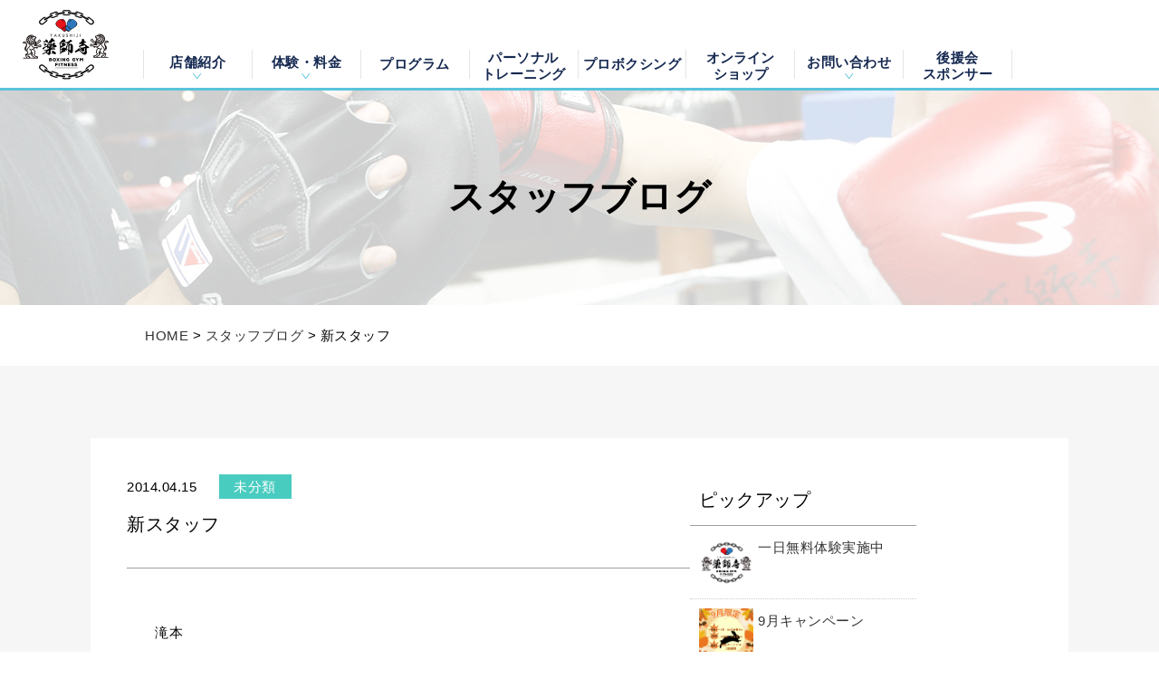

--- FILE ---
content_type: text/html; charset=UTF-8
request_url: https://www.yakushiji.jp/promotion/1/blog_detail.html?key=entry&value=1408
body_size: 10169
content:
<!DOCTYPE html PUBLIC "-//W3C//DTD XHTML 1.0 Transitional//EN" "http://www.w3.org/TR/xhtml1/DTD/xhtml1-transitional.dtd">
<html itemtype="http://schema.org/" xmlns="http://www.w3.org/1999/xhtml" xml:lang="ja" lang="ja" xmlns:og="http://ogp.me/ns#" xmlns:mixi="http://mixi-platform.com/ns#">
<head>
<meta http-equiv="Content-Type" content="text/html; charset=UTF-8" />
<meta http-equiv="Content-Language" content="ja" />
<meta http-equiv="Content-Style-Type" content="text/css" />


<title>新スタッフ｜スタッフブログ｜薬師寺ボクシングジム＆フィットネス｜フィットネス、ヨガ、加圧トレーニング｜名古屋市中区</title>

<meta name="keywords" content="薬師寺ボクシングジム&フィットネス,薬師寺保栄,ボクシング,フィットネス,スポーツジム,加圧トレーニング" />

<meta property="og:title" itemprop="name" content="新スタッフ" />
<meta property="og:description" itemprop="description" name="description" content=" (function(d, s, id) { var js, fjs = d.getElementsByTagName(s)[0]; if (d.getElementById(id)) return; js = d.createElement(s); js.id = id; js.src = "//connect.facebook.net/ja_JP/all.js#xfbml=1"; fjs.parentNode.insertBefore(js, fjs); }(document, 'script', 'facebook-jssdk'));投稿 by 薬師寺ボクシン...." />
<meta property="og:image" itemprop="image" content="https://www.yakushiji.jp/images/blog_samne.jpg" />
<meta property="og:author" name="author" content="thema.iniファイルで企業名を編集してください" />
<meta property="og:type" content="article" />
<meta property="og:url" content="https://www.yakushiji.jp/promotion/1/blog_detail.html?key=entry&amp;value=1408" />
<meta name="twitter:card" content="summary">
<meta name="twitter:site" content="@ユーザー名">
<meta name="twitter:title" content="新スタッフ">
<meta name="twitter:description" content=" (function(d, s, id) { var js, fjs = d.getElementsByTagName(s)[0]; if (d.getElementById(id)) return; js = d.createElement(s); js.id = id; js.src = "//connect.facebook.net/ja_JP/all.js#xfbml=1"; fjs.parentNode.insertBefore(js, fjs); }(document, 'script', 'facebook-jssdk'));投稿 by 薬師寺ボクシングジム＆フィットネス.　　滝本">
<meta name="twitter:image" content="https://www.yakushiji.jp./images/blog_samne.png">
<meta name="copyright" content="copyright(c)2010-2026 thema.iniファイルで企業名を編集してください All Rights Reseved." />
<meta name="content_name" content="スタッフブログ" />
<meta http-equiv="Content-Script-Type" content="text/javascript" />
<meta name="viewport" content="width=device-width,initial-scale=1">
<link rel="alternate" type="application/rss+xml" title="ROR" href="sitemap.xml" />
<link rel="shortcut icon" href="../../images/favicon.ico" />
<link rel="apple-touch-icon" href="../../images/icon.png" />
<link rel="icon" type="image/png" href="../../images/icon.png" />
<link rel="canonical" href="https://www.yakushiji.jp/promotion/1/blog_detail.html?key=entry&amp;value=1408" />
<link rel="mixi-check-image" type="image/jpeg" href="https://www.yakushiji.jp/images/blog_samne.png" />
<link href="../../common/layout.css" rel="stylesheet" type="text/css" />
<link href="./css/unique.css" rel="stylesheet" type="text/css" />
<script src="../../js/common.js"></script>
<script src="../../js/jquery-3.4.1.min.js"></script>

<!-- Google Tag Manager -->
<script>(function(w,d,s,l,i){w[l]=w[l]||[];w[l].push({'gtm.start':
new Date().getTime(),event:'gtm.js'});var f=d.getElementsByTagName(s)[0],
j=d.createElement(s),dl=l!='dataLayer'?'&l='+l:'';j.async=true;j.src=
'https://www.googletagmanager.com/gtm.js?id='+i+dl;f.parentNode.insertBefore(j,f);
})(window,document,'script','dataLayer','GTM-N52LJ2C');</script>
<!-- End Google Tag Manager -->
</head>
<body>
<!-- Google Tag Manager (noscript) -->
<noscript><iframe src="https://www.googletagmanager.com/ns.html?id=GTM-N52LJ2C"
height="0" width="0" style="display:none;visibility:hidden"></iframe></noscript>
<!-- End Google Tag Manager (noscript) -->
<div id="fb-root"></div>
<script>(function(d, s, id) {
var js, fjs = d.getElementsByTagName(s)[0];
if (d.getElementById(id)) return;
js = d.createElement(s); js.id = id;
js.src = "//connect.facebook.net/ja_JP/all.js#xfbml=1";
fjs.parentNode.insertBefore(js, fjs);
}(document, 'script', 'facebook-jssdk'));</script>
	<div class="l_container">
		<div id="header_content">
			<div class="l_wrapper">
				<header>
						
						<h1 class="logo"><a href="../../">薬師寺ボクシングジム＆フィットネス｜フィットネス、ヨガ、加圧トレーニング｜名古屋中区</a></h1>
						

				        <p id="sp_btn_menu" class="btn_menu">
				            <a class="mn">
				                <span class="icon"></span>
				            </a>
				        </p>
					<div class="l_header_navi">
	
	<div class="area_navi">
		<nav>
			<ul class="navi_main">
				<li class="mn_gym ct_ menu_list">
					<input id="tab-1" type="radio" name="listmenu" class="tab_1" value="menu_1" />
					<label for="tab-1" class="cont_ct tab-label-1">店舗紹介</label>
				</li>
				<li class="mn_course ct_ menu_list">
					<input id="tab-2" type="radio" name="listmenu" class="tab_2" value="menu_2" />
					<label for="tab-2" class="cont_ct tab-label-2">体験・料金</label>
				</li>
				
				<li class="mn_program"><a href="../../program/honten.html">プログラム</a></li>
				
				
				
				<li class="mm_personal"><a href="../../personal/">パーソナル<br>トレーニング</a></li>
				<li class="mm_boxing ct_"><a href="/player/">プロボクシング</a></li>
				
				<li class="mm_shop"><a href="../../shop/">オンライン<br>ショップ</a></li>
				<li class="mm_contact ct_off menu_list">
					<input id="tab-5" type="radio" name="listmenu" class="tab_5" value="menu_5" />
					<label for="tab-5" class="cont_ct tab-label-5">お問い合わせ</label>
				</li>
				<li class="mm_sponsor"><a href="../../sponsor/">後援会<br>スポンサー</a></li>
			</ul>
		</nav>
	</div>
</div>

<div class="l_header_navi_sp">
	<div class="area_navi">
		<nav>
			<ul class="list">
				<li><div class="area_gym wrapper">
					<p class="title">薬師寺ボクシングジムについて</p>
					<div class="area">
						<ul>
							<li><a href="../../gym/honten.html">本店情報</a></li>
							<li><a href="../../gym_feature/">ジムの特徴</a></li>
							<li><a href="../../facility/honten.html">施設紹介</a></li>
							<li><a href="../../staff/fitness.html">スタッフ紹介</a></li>
						</ul>
					</div>
				</div></li>
				<li><a href="../../gym/honten.html#gym_fee">料金体系について</a></li>
				<li><a href="../../program/honten.html">プログラム スケジュール</a></li>
				<li><a href="../../personal/">パーソナルトレーニング</a></li>
				<li><a href="../../player/">プロボクシング 選手紹介</a></li>
				<li><a href="../../shop/">オンラインショップ</a></li>
				<li><a href="../../sponsor/">後援会・スポンサー</a></li>
			</ul>
			<div class="box">
				<h2>総合お問い合わせ</h2>
				<p class="tel"><a href="tel:0522438944"><img src="../../images/phone_number_w.png" alt="052-243-8944"></a></p>
				<p class="btn"><a href="../../form/form_1.html">WEBお問い合わせ</a></p>
			</div>
		</nav>
	</div>
</div>

<script type="text/javascript">
	<!--
	$(function(){

		var mediaQuery = window.matchMedia("(max-width: 1079px)");

		mediaQuery.addListener(handle);

		function handle(mq) {
			if (mq.matches) {
				$('#sp_btn_menu').click(function(){
					if($(this).is(".active")){
						$(this).removeClass("active");
					}else{
						$(this).addClass("active");
					}
					$(".l_header_navi_sp").slideToggle();
				});
				$('.l_header_navi_sp .title').click(function(){
					if($(this).is(".selected")){
						$(this).removeClass("selected");
					}else{
						$(this).addClass("selected");
					}
					$(this).next().slideToggle();
				}).next().hide();
			} else {
				var nowchecked = $('input[name=listmenu]:checked').val();
				$('input[name=listmenu]').click(function(){
					if($(this).val() == nowchecked) {
							$(this).parent().removeClass("slide_on");
						$(this).prop('checked', false);
						nowchecked = false;
						$('.area_inner_menu').slideUp();
					} else {
							$(".menu_list").removeClass("slide_on");
							$(this).parent().addClass("slide_on");
							if($(this).val() == 'menu_1'){
								$('#header_content .area_inner_menu .box').hide();
								$('#mn_gym').show();
							} else if($(this).val() == 'menu_2'){
								$('#header_content .area_inner_menu .box').hide();
								$('#mn_course').show();
							} else if($(this).val() == 'menu_3'){
								$('#header_content .area_inner_menu .box').hide();
								$('#mn_program').show();
							} else if($(this).val() == 'menu_4'){
								$('#header_content .area_inner_menu .box').hide();
								$('#mm_boxing').show();
							} else if($(this).val() == 'menu_5'){
								$('#header_content .area_inner_menu .box').hide();
								$('#mm_contact').show();
							}
							nowchecked = $(this).val();
							$('.area_inner_menu').slideDown();
				}
				});
				$(window).scroll(function () {
						$(".menu_list").removeClass("slide_on");
						$('.area_inner_menu').slideUp();
				});
			}
		}
		handle(mediaQuery);
	});
	//-->
</script>
	
				</header>
			</div>
			<div class="area_inner_menu">

	
	<div id="mn_gym" class="box"><div class="area_gym wrapper">
		<div class="area">
			<ul>
				<li><a href="../../gym/honten.html">本店</a></li>
				
				<li><a href="../../gym_feature/">ジムの特徴</a></li>
				<li><a href="../../facility/honten.html">施設紹介</a></li>
				<li><a href="../../staff/fitness.html">スタッフ紹介</a></li>
			</ul>
		</div>
	</div></div>
	
	<div id="mn_course" class="box"><div class="area_course wrapper">
		<div class="area">
			<ul>
				<li><a href="../../experience/">1日体験</a></li>
				<li><a href="../../gym/honten.html#gym_fee">本店　料金</a></li>
				
			</ul>
		</div>
	</div></div>
	
	<div id="mn_program" class="box"><div class="area_program wrapper">
		<div class="area">
			<ul>
				<li><a href="../../program/honten.html">本店 プログラム</a></li>
				
			</ul>
		</div>
	</div></div>
	
	<div id="mm_boxing" class="box"><div class="area_boxing wrapper">
		<div class="area">
			<ul>
				<li><a href="/player/">選手紹介</a></li>
			</ul>
		</div>
	</div></div>
	
	<div id="mm_contact" class="box"><div class="area_contact wrapper">
		<div class="area">
			<ul>
				<li><a href="../../faq/">よくある質問</a></li>
				<li><a href="/form/form_2.html">1日体験予約</a></li>
				<li><a href="/form/form_1.html">お問い合わせ</a></li>
			</ul>
			<ul class="tel">
				<li class="gym1"><span>本店</span><a href="tel:0522438944">052-243-8944</a></li>
				
			</ul>
		</div>
	</div></div>

</div>
		</div>
		
		
		<div class="l_contents">
			<div class="second_title">




















	<h2 class="area_title blog">スタッフブログ</h2>


































</div>
			<div class="l_breadcrumb"><ul><li><a href="../../">HOME</a>&nbsp;&gt;&nbsp;<a href="/promotion/1/blog_index.html">スタッフブログ</a>&nbsp;&gt;&nbsp;新スタッフ</li></ul></div>
			<div class="blog_bg_wrapper">
			<div class="l_colum_blog layout_page">
				
				<div class="blog_detail_wrapper">
	<div class="contents_blog_detail">
		
		<div class="blog_article">
			
			<div class="box"><article>
				<ul class="date">
					<li class="time"><time datetime="2014-04-15">2014.04.15</time></li>
					<li class="category category_1">未分類</li>
				</ul>
				<h1 class="come_title">新スタッフ</h1>
				<div class="cont">
					<p><div id="fb-root"></div> <script>(function(d, s, id) { var js, fjs = d.getElementsByTagName(s)[0]; if (d.getElementById(id)) return; js = d.createElement(s); js.id = id; js.src = "//connect.facebook.net/ja_JP/all.js#xfbml=1"; fjs.parentNode.insertBefore(js, fjs); }(document, 'script', 'facebook-jssdk'));</script><br />
<div class="fb-post" data-href="https://www.facebook.com/photo.php?fbid=660997443936422&amp;set=a.598564763513024.1073741888.413789571990545&amp;type=1" data-width="466"><div class="fb-xfbml-parse-ignore"><a href="https://www.facebook.com/photo.php?fbid=660997443936422&amp;set=a.598564763513024.1073741888.413789571990545&amp;type=1">投稿</a> by <a href="https://www.facebook.com/YaoShiSibokushingufittonesu">薬師寺ボクシングジム＆フィットネス</a>.</div></div><br />
　　滝本</p>
					
				</div>
			</article></div>
			<div class="under_link_wrapper for_pc">
				
				<div class="sns_wrapper">
					<span class="twi">
						<a href="https://twitter.com/share?ref_src=twsrc%5Etfw" class="twitter-share-button" data-show-count="false">Tweet</a><script async src="https://platform.twitter.com/widgets.js" charset="utf-8"></script>
					</span>
					<span class="fb">
						<div class="fb-like" data-href="https://www.yakushiji.jp/promotion/1/blog_detail.html?key=entry&value=1408" data-width="90" data-layout="button" data-action="like" data-size="small" data-share="false"></div>
					</span>
				</div>
				
				<p class="come_btn"><a href="blog_index.html">記事一覧へ</a></p>
				<p class="comment"><a href="#comment">コメント(0)</a></p>
			</div>
			
			
			<div class="under_link_wrapper for_sp">
				
				<div class="sns_wrapper">
					<p class="twt">
						<a href="https://twitter.com/share?ref_src=twsrc%5Etfw" class="twitter-share-button" data-show-count="false">Tweet</a><script async src="https://platform.twitter.com/widgets.js" charset="utf-8"></script>
					</p>
					<div class="fb_l">
						<div class="fb-like" data-href="https://www.yakushiji.jp/promotion/1/blog_detail.html?key=entry&value=1408" data-send="false" data-layout="button_count" data-width="105" data-show-faces="true"></div>
					</div>
					<p class="comment"><a href="#comment">コメント(0)</a></p>
				</div>
				
				
				<p class="come_btn"><a href="blog_index.html">記事一覧へ</a></p>
			</div>
			
			
			
			
		</div>
		
		
		<div class="blog_comment">
		<h2 id="comment" class="come_title">コメント</h2>
			
			
			
			
		</div>
		
		
		<div class="blog_form">
			<div class="hack_center"><form method="post" action="#comment">
				<input type="hidden" name="knowledge_framework_input_interface" value="blog/comment" />
				<input type="hidden" name="knowledge_framework_action" value="execute" />
				<input type="hidden" name="post" value="1" />
				<input type="hidden" name="blog_id" value="1" />
				<input type="hidden" name="article_id" value="1408" />
				<dl>
					<dt>タイトル</dt>
					<dd><input class="formtxt" type="text" name="title" value="" size="40" /></dd>
					<dt>名前</dt>
					<dd><input class="formtxt" type="text" name="name" value="" size="40" /></dd>
					<dt>コメント</dt>
					<dd><textarea class="formtxt" name="comment" cols="40" rows="5"></textarea></dd>
					<dt>画像認証(認証文字を入力してください)</dt>
					<dd>
						<img id="captcha" src="./securimage/securimage_show.php" alt="CAPTCHA Image" />
						&nbsp;<a class="change_img" href="#" onclick="document.getElementById('captcha').src = './securimage/securimage_show.php?' + Math.random(); return false">[別の画像に替える]</a><br />
						<input type="text" class="formtxt" name="captcha_code" size="20" maxlength="20" />
						
						
						
					</dd>
					<dd class="come_btn"><input type="submit" name="post_comment" alt="送信" /></dd>
				</dl>
			</form></div>
		</div>
		
	</div>
</div>
				
				
				
				

				<div class="for_pc"><div class="blog_menu">

	<div id="pick_up" class="pick_up box">
		<h2>ピックアップ</h2>
		<ul>

		</ul>
	</div>
	
	<div class="category box">
		<h2>カテゴリ</h2>
		<ul>
			
			<li><a href="blog_index.html?key=category&amp;value=1">未分類</a></li>
			
		</ul>
	</div>

	<div class="article box">
		<h2>最新記事</h2>
		<ul>
			
			<li class="a_tdn"><a href="blog_detail.html?key=entry&amp;value=3352">2023.09.09 一日無料体験実施中</a></li>
			
			<li class="a_tdn"><a href="blog_detail.html?key=entry&amp;value=3354">2023.09.09 9月キャンペーン</a></li>
			
			<li class="a_tdn"><a href="blog_detail.html?key=entry&amp;value=3353">2022.11.20 チケット情報</a></li>
			
			<li class="a_tdn"><a href="blog_detail.html?key=entry&amp;value=3349">2022.08.08 中日本新人王予選 Sフェザー級 宮崎裕也選手が出場します‼️</a></li>
			
			<li class="a_tdn"><a href="blog_detail.html?key=entry&amp;value=3335">2022.03.18 ランニングマシン</a></li>
			
		</ul>
	</div>

	<div class="archive box">
		<h2>アーカイブ</h2>
		<ul class="archive_list">
			
			<li class="link_list">
				<p class="year_name">2023</p>
				<ul class="list">
			  		<li class="a_tdn"><a href="blog_index.html?key=date&amp;value=202309">2023.09(2)</a></li>
				</ul>
			</li>
			
			<li class="link_list">
				<p class="year_name">2022</p>
				<ul class="list">
			  		<li class="a_tdn"><a href="blog_index.html?key=date&amp;value=202211">2022.11(1)</a></li>
				</ul>
			</li>
			
			<li class="link_list">
				<p class="year_name">2022</p>
				<ul class="list">
			  		<li class="a_tdn"><a href="blog_index.html?key=date&amp;value=202208">2022.08(1)</a></li>
				</ul>
			</li>
			
			<li class="link_list">
				<p class="year_name">2022</p>
				<ul class="list">
			  		<li class="a_tdn"><a href="blog_index.html?key=date&amp;value=202203">2022.03(5)</a></li>
				</ul>
			</li>
			
			<li class="link_list">
				<p class="year_name">2022</p>
				<ul class="list">
			  		<li class="a_tdn"><a href="blog_index.html?key=date&amp;value=202202">2022.02(21)</a></li>
				</ul>
			</li>
			
			<li class="link_list">
				<p class="year_name">2022</p>
				<ul class="list">
			  		<li class="a_tdn"><a href="blog_index.html?key=date&amp;value=202201">2022.01(17)</a></li>
				</ul>
			</li>
			
			<li class="link_list">
				<p class="year_name">2021</p>
				<ul class="list">
			  		<li class="a_tdn"><a href="blog_index.html?key=date&amp;value=202112">2021.12(15)</a></li>
				</ul>
			</li>
			
			<li class="link_list">
				<p class="year_name">2021</p>
				<ul class="list">
			  		<li class="a_tdn"><a href="blog_index.html?key=date&amp;value=202111">2021.11(20)</a></li>
				</ul>
			</li>
			
			<li class="link_list">
				<p class="year_name">2021</p>
				<ul class="list">
			  		<li class="a_tdn"><a href="blog_index.html?key=date&amp;value=202110">2021.10(23)</a></li>
				</ul>
			</li>
			
			<li class="link_list">
				<p class="year_name">2021</p>
				<ul class="list">
			  		<li class="a_tdn"><a href="blog_index.html?key=date&amp;value=202109">2021.09(20)</a></li>
				</ul>
			</li>
			
			<li class="link_list">
				<p class="year_name">2021</p>
				<ul class="list">
			  		<li class="a_tdn"><a href="blog_index.html?key=date&amp;value=202108">2021.08(26)</a></li>
				</ul>
			</li>
			
			<li class="link_list">
				<p class="year_name">2021</p>
				<ul class="list">
			  		<li class="a_tdn"><a href="blog_index.html?key=date&amp;value=202107">2021.07(29)</a></li>
				</ul>
			</li>
			
			<li class="link_list">
				<p class="year_name">2021</p>
				<ul class="list">
			  		<li class="a_tdn"><a href="blog_index.html?key=date&amp;value=202106">2021.06(36)</a></li>
				</ul>
			</li>
			
			<li class="link_list">
				<p class="year_name">2021</p>
				<ul class="list">
			  		<li class="a_tdn"><a href="blog_index.html?key=date&amp;value=202105">2021.05(39)</a></li>
				</ul>
			</li>
			
			<li class="link_list">
				<p class="year_name">2021</p>
				<ul class="list">
			  		<li class="a_tdn"><a href="blog_index.html?key=date&amp;value=202104">2021.04(19)</a></li>
				</ul>
			</li>
			
			<li class="link_list">
				<p class="year_name">2021</p>
				<ul class="list">
			  		<li class="a_tdn"><a href="blog_index.html?key=date&amp;value=202103">2021.03(23)</a></li>
				</ul>
			</li>
			
			<li class="link_list">
				<p class="year_name">2021</p>
				<ul class="list">
			  		<li class="a_tdn"><a href="blog_index.html?key=date&amp;value=202102">2021.02(19)</a></li>
				</ul>
			</li>
			
			<li class="link_list">
				<p class="year_name">2021</p>
				<ul class="list">
			  		<li class="a_tdn"><a href="blog_index.html?key=date&amp;value=202101">2021.01(22)</a></li>
				</ul>
			</li>
			
			<li class="link_list">
				<p class="year_name">2020</p>
				<ul class="list">
			  		<li class="a_tdn"><a href="blog_index.html?key=date&amp;value=202012">2020.12(20)</a></li>
				</ul>
			</li>
			
			<li class="link_list">
				<p class="year_name">2020</p>
				<ul class="list">
			  		<li class="a_tdn"><a href="blog_index.html?key=date&amp;value=202011">2020.11(23)</a></li>
				</ul>
			</li>
			
			<li class="link_list">
				<p class="year_name">2020</p>
				<ul class="list">
			  		<li class="a_tdn"><a href="blog_index.html?key=date&amp;value=202010">2020.10(27)</a></li>
				</ul>
			</li>
			
			<li class="link_list">
				<p class="year_name">2020</p>
				<ul class="list">
			  		<li class="a_tdn"><a href="blog_index.html?key=date&amp;value=202009">2020.09(24)</a></li>
				</ul>
			</li>
			
			<li class="link_list">
				<p class="year_name">2020</p>
				<ul class="list">
			  		<li class="a_tdn"><a href="blog_index.html?key=date&amp;value=202008">2020.08(30)</a></li>
				</ul>
			</li>
			
			<li class="link_list">
				<p class="year_name">2020</p>
				<ul class="list">
			  		<li class="a_tdn"><a href="blog_index.html?key=date&amp;value=202007">2020.07(29)</a></li>
				</ul>
			</li>
			
			<li class="link_list">
				<p class="year_name">2020</p>
				<ul class="list">
			  		<li class="a_tdn"><a href="blog_index.html?key=date&amp;value=202006">2020.06(38)</a></li>
				</ul>
			</li>
			
			<li class="link_list">
				<p class="year_name">2020</p>
				<ul class="list">
			  		<li class="a_tdn"><a href="blog_index.html?key=date&amp;value=202005">2020.05(5)</a></li>
				</ul>
			</li>
			
			<li class="link_list">
				<p class="year_name">2020</p>
				<ul class="list">
			  		<li class="a_tdn"><a href="blog_index.html?key=date&amp;value=202004">2020.04(17)</a></li>
				</ul>
			</li>
			
			<li class="link_list">
				<p class="year_name">2020</p>
				<ul class="list">
			  		<li class="a_tdn"><a href="blog_index.html?key=date&amp;value=202003">2020.03(15)</a></li>
				</ul>
			</li>
			
			<li class="link_list">
				<p class="year_name">2020</p>
				<ul class="list">
			  		<li class="a_tdn"><a href="blog_index.html?key=date&amp;value=202002">2020.02(13)</a></li>
				</ul>
			</li>
			
			<li class="link_list">
				<p class="year_name">2020</p>
				<ul class="list">
			  		<li class="a_tdn"><a href="blog_index.html?key=date&amp;value=202001">2020.01(14)</a></li>
				</ul>
			</li>
			
			<li class="link_list">
				<p class="year_name">2019</p>
				<ul class="list">
			  		<li class="a_tdn"><a href="blog_index.html?key=date&amp;value=201912">2019.12(38)</a></li>
				</ul>
			</li>
			
			<li class="link_list">
				<p class="year_name">2019</p>
				<ul class="list">
			  		<li class="a_tdn"><a href="blog_index.html?key=date&amp;value=201911">2019.11(30)</a></li>
				</ul>
			</li>
			
			<li class="link_list">
				<p class="year_name">2019</p>
				<ul class="list">
			  		<li class="a_tdn"><a href="blog_index.html?key=date&amp;value=201910">2019.10(15)</a></li>
				</ul>
			</li>
			
			<li class="link_list">
				<p class="year_name">2019</p>
				<ul class="list">
			  		<li class="a_tdn"><a href="blog_index.html?key=date&amp;value=201909">2019.09(10)</a></li>
				</ul>
			</li>
			
			<li class="link_list">
				<p class="year_name">2019</p>
				<ul class="list">
			  		<li class="a_tdn"><a href="blog_index.html?key=date&amp;value=201908">2019.08(10)</a></li>
				</ul>
			</li>
			
			<li class="link_list">
				<p class="year_name">2019</p>
				<ul class="list">
			  		<li class="a_tdn"><a href="blog_index.html?key=date&amp;value=201907">2019.07(5)</a></li>
				</ul>
			</li>
			
			<li class="link_list">
				<p class="year_name">2019</p>
				<ul class="list">
			  		<li class="a_tdn"><a href="blog_index.html?key=date&amp;value=201906">2019.06(6)</a></li>
				</ul>
			</li>
			
			<li class="link_list">
				<p class="year_name">2019</p>
				<ul class="list">
			  		<li class="a_tdn"><a href="blog_index.html?key=date&amp;value=201905">2019.05(4)</a></li>
				</ul>
			</li>
			
			<li class="link_list">
				<p class="year_name">2019</p>
				<ul class="list">
			  		<li class="a_tdn"><a href="blog_index.html?key=date&amp;value=201904">2019.04(9)</a></li>
				</ul>
			</li>
			
			<li class="link_list">
				<p class="year_name">2019</p>
				<ul class="list">
			  		<li class="a_tdn"><a href="blog_index.html?key=date&amp;value=201903">2019.03(8)</a></li>
				</ul>
			</li>
			
			<li class="link_list">
				<p class="year_name">2019</p>
				<ul class="list">
			  		<li class="a_tdn"><a href="blog_index.html?key=date&amp;value=201902">2019.02(3)</a></li>
				</ul>
			</li>
			
			<li class="link_list">
				<p class="year_name">2019</p>
				<ul class="list">
			  		<li class="a_tdn"><a href="blog_index.html?key=date&amp;value=201901">2019.01(4)</a></li>
				</ul>
			</li>
			
			<li class="link_list">
				<p class="year_name">2018</p>
				<ul class="list">
			  		<li class="a_tdn"><a href="blog_index.html?key=date&amp;value=201812">2018.12(4)</a></li>
				</ul>
			</li>
			
			<li class="link_list">
				<p class="year_name">2018</p>
				<ul class="list">
			  		<li class="a_tdn"><a href="blog_index.html?key=date&amp;value=201811">2018.11(7)</a></li>
				</ul>
			</li>
			
			<li class="link_list">
				<p class="year_name">2018</p>
				<ul class="list">
			  		<li class="a_tdn"><a href="blog_index.html?key=date&amp;value=201810">2018.10(2)</a></li>
				</ul>
			</li>
			
			<li class="link_list">
				<p class="year_name">2018</p>
				<ul class="list">
			  		<li class="a_tdn"><a href="blog_index.html?key=date&amp;value=201809">2018.09(6)</a></li>
				</ul>
			</li>
			
			<li class="link_list">
				<p class="year_name">2018</p>
				<ul class="list">
			  		<li class="a_tdn"><a href="blog_index.html?key=date&amp;value=201808">2018.08(3)</a></li>
				</ul>
			</li>
			
			<li class="link_list">
				<p class="year_name">2018</p>
				<ul class="list">
			  		<li class="a_tdn"><a href="blog_index.html?key=date&amp;value=201807">2018.07(7)</a></li>
				</ul>
			</li>
			
			<li class="link_list">
				<p class="year_name">2018</p>
				<ul class="list">
			  		<li class="a_tdn"><a href="blog_index.html?key=date&amp;value=201806">2018.06(10)</a></li>
				</ul>
			</li>
			
			<li class="link_list">
				<p class="year_name">2018</p>
				<ul class="list">
			  		<li class="a_tdn"><a href="blog_index.html?key=date&amp;value=201805">2018.05(12)</a></li>
				</ul>
			</li>
			
			<li class="link_list">
				<p class="year_name">2018</p>
				<ul class="list">
			  		<li class="a_tdn"><a href="blog_index.html?key=date&amp;value=201804">2018.04(22)</a></li>
				</ul>
			</li>
			
			<li class="link_list">
				<p class="year_name">2018</p>
				<ul class="list">
			  		<li class="a_tdn"><a href="blog_index.html?key=date&amp;value=201803">2018.03(17)</a></li>
				</ul>
			</li>
			
			<li class="link_list">
				<p class="year_name">2018</p>
				<ul class="list">
			  		<li class="a_tdn"><a href="blog_index.html?key=date&amp;value=201802">2018.02(14)</a></li>
				</ul>
			</li>
			
			<li class="link_list">
				<p class="year_name">2018</p>
				<ul class="list">
			  		<li class="a_tdn"><a href="blog_index.html?key=date&amp;value=201801">2018.01(14)</a></li>
				</ul>
			</li>
			
			<li class="link_list">
				<p class="year_name">2017</p>
				<ul class="list">
			  		<li class="a_tdn"><a href="blog_index.html?key=date&amp;value=201712">2017.12(22)</a></li>
				</ul>
			</li>
			
			<li class="link_list">
				<p class="year_name">2017</p>
				<ul class="list">
			  		<li class="a_tdn"><a href="blog_index.html?key=date&amp;value=201711">2017.11(20)</a></li>
				</ul>
			</li>
			
			<li class="link_list">
				<p class="year_name">2017</p>
				<ul class="list">
			  		<li class="a_tdn"><a href="blog_index.html?key=date&amp;value=201710">2017.10(16)</a></li>
				</ul>
			</li>
			
			<li class="link_list">
				<p class="year_name">2017</p>
				<ul class="list">
			  		<li class="a_tdn"><a href="blog_index.html?key=date&amp;value=201709">2017.09(15)</a></li>
				</ul>
			</li>
			
			<li class="link_list">
				<p class="year_name">2017</p>
				<ul class="list">
			  		<li class="a_tdn"><a href="blog_index.html?key=date&amp;value=201708">2017.08(13)</a></li>
				</ul>
			</li>
			
			<li class="link_list">
				<p class="year_name">2017</p>
				<ul class="list">
			  		<li class="a_tdn"><a href="blog_index.html?key=date&amp;value=201707">2017.07(6)</a></li>
				</ul>
			</li>
			
			<li class="link_list">
				<p class="year_name">2017</p>
				<ul class="list">
			  		<li class="a_tdn"><a href="blog_index.html?key=date&amp;value=201706">2017.06(19)</a></li>
				</ul>
			</li>
			
			<li class="link_list">
				<p class="year_name">2017</p>
				<ul class="list">
			  		<li class="a_tdn"><a href="blog_index.html?key=date&amp;value=201705">2017.05(17)</a></li>
				</ul>
			</li>
			
			<li class="link_list">
				<p class="year_name">2017</p>
				<ul class="list">
			  		<li class="a_tdn"><a href="blog_index.html?key=date&amp;value=201704">2017.04(11)</a></li>
				</ul>
			</li>
			
			<li class="link_list">
				<p class="year_name">2017</p>
				<ul class="list">
			  		<li class="a_tdn"><a href="blog_index.html?key=date&amp;value=201703">2017.03(13)</a></li>
				</ul>
			</li>
			
			<li class="link_list">
				<p class="year_name">2017</p>
				<ul class="list">
			  		<li class="a_tdn"><a href="blog_index.html?key=date&amp;value=201702">2017.02(10)</a></li>
				</ul>
			</li>
			
			<li class="link_list">
				<p class="year_name">2017</p>
				<ul class="list">
			  		<li class="a_tdn"><a href="blog_index.html?key=date&amp;value=201701">2017.01(18)</a></li>
				</ul>
			</li>
			
			<li class="link_list">
				<p class="year_name">2016</p>
				<ul class="list">
			  		<li class="a_tdn"><a href="blog_index.html?key=date&amp;value=201612">2016.12(20)</a></li>
				</ul>
			</li>
			
			<li class="link_list">
				<p class="year_name">2016</p>
				<ul class="list">
			  		<li class="a_tdn"><a href="blog_index.html?key=date&amp;value=201611">2016.11(12)</a></li>
				</ul>
			</li>
			
			<li class="link_list">
				<p class="year_name">2016</p>
				<ul class="list">
			  		<li class="a_tdn"><a href="blog_index.html?key=date&amp;value=201610">2016.10(20)</a></li>
				</ul>
			</li>
			
			<li class="link_list">
				<p class="year_name">2016</p>
				<ul class="list">
			  		<li class="a_tdn"><a href="blog_index.html?key=date&amp;value=201609">2016.09(20)</a></li>
				</ul>
			</li>
			
			<li class="link_list">
				<p class="year_name">2016</p>
				<ul class="list">
			  		<li class="a_tdn"><a href="blog_index.html?key=date&amp;value=201608">2016.08(27)</a></li>
				</ul>
			</li>
			
			<li class="link_list">
				<p class="year_name">2016</p>
				<ul class="list">
			  		<li class="a_tdn"><a href="blog_index.html?key=date&amp;value=201607">2016.07(47)</a></li>
				</ul>
			</li>
			
			<li class="link_list">
				<p class="year_name">2016</p>
				<ul class="list">
			  		<li class="a_tdn"><a href="blog_index.html?key=date&amp;value=201606">2016.06(44)</a></li>
				</ul>
			</li>
			
			<li class="link_list">
				<p class="year_name">2016</p>
				<ul class="list">
			  		<li class="a_tdn"><a href="blog_index.html?key=date&amp;value=201605">2016.05(54)</a></li>
				</ul>
			</li>
			
			<li class="link_list">
				<p class="year_name">2016</p>
				<ul class="list">
			  		<li class="a_tdn"><a href="blog_index.html?key=date&amp;value=201604">2016.04(32)</a></li>
				</ul>
			</li>
			
			<li class="link_list">
				<p class="year_name">2016</p>
				<ul class="list">
			  		<li class="a_tdn"><a href="blog_index.html?key=date&amp;value=201603">2016.03(46)</a></li>
				</ul>
			</li>
			
			<li class="link_list">
				<p class="year_name">2016</p>
				<ul class="list">
			  		<li class="a_tdn"><a href="blog_index.html?key=date&amp;value=201602">2016.02(40)</a></li>
				</ul>
			</li>
			
			<li class="link_list">
				<p class="year_name">2016</p>
				<ul class="list">
			  		<li class="a_tdn"><a href="blog_index.html?key=date&amp;value=201601">2016.01(30)</a></li>
				</ul>
			</li>
			
			<li class="link_list">
				<p class="year_name">2015</p>
				<ul class="list">
			  		<li class="a_tdn"><a href="blog_index.html?key=date&amp;value=201512">2015.12(21)</a></li>
				</ul>
			</li>
			
			<li class="link_list">
				<p class="year_name">2015</p>
				<ul class="list">
			  		<li class="a_tdn"><a href="blog_index.html?key=date&amp;value=201511">2015.11(32)</a></li>
				</ul>
			</li>
			
			<li class="link_list">
				<p class="year_name">2015</p>
				<ul class="list">
			  		<li class="a_tdn"><a href="blog_index.html?key=date&amp;value=201510">2015.10(31)</a></li>
				</ul>
			</li>
			
			<li class="link_list">
				<p class="year_name">2015</p>
				<ul class="list">
			  		<li class="a_tdn"><a href="blog_index.html?key=date&amp;value=201509">2015.09(23)</a></li>
				</ul>
			</li>
			
			<li class="link_list">
				<p class="year_name">2015</p>
				<ul class="list">
			  		<li class="a_tdn"><a href="blog_index.html?key=date&amp;value=201508">2015.08(32)</a></li>
				</ul>
			</li>
			
			<li class="link_list">
				<p class="year_name">2015</p>
				<ul class="list">
			  		<li class="a_tdn"><a href="blog_index.html?key=date&amp;value=201507">2015.07(29)</a></li>
				</ul>
			</li>
			
			<li class="link_list">
				<p class="year_name">2015</p>
				<ul class="list">
			  		<li class="a_tdn"><a href="blog_index.html?key=date&amp;value=201506">2015.06(25)</a></li>
				</ul>
			</li>
			
			<li class="link_list">
				<p class="year_name">2015</p>
				<ul class="list">
			  		<li class="a_tdn"><a href="blog_index.html?key=date&amp;value=201505">2015.05(30)</a></li>
				</ul>
			</li>
			
			<li class="link_list">
				<p class="year_name">2015</p>
				<ul class="list">
			  		<li class="a_tdn"><a href="blog_index.html?key=date&amp;value=201504">2015.04(39)</a></li>
				</ul>
			</li>
			
			<li class="link_list">
				<p class="year_name">2015</p>
				<ul class="list">
			  		<li class="a_tdn"><a href="blog_index.html?key=date&amp;value=201503">2015.03(21)</a></li>
				</ul>
			</li>
			
			<li class="link_list">
				<p class="year_name">2015</p>
				<ul class="list">
			  		<li class="a_tdn"><a href="blog_index.html?key=date&amp;value=201502">2015.02(23)</a></li>
				</ul>
			</li>
			
			<li class="link_list">
				<p class="year_name">2015</p>
				<ul class="list">
			  		<li class="a_tdn"><a href="blog_index.html?key=date&amp;value=201501">2015.01(22)</a></li>
				</ul>
			</li>
			
			<li class="link_list">
				<p class="year_name">2014</p>
				<ul class="list">
			  		<li class="a_tdn"><a href="blog_index.html?key=date&amp;value=201412">2014.12(19)</a></li>
				</ul>
			</li>
			
			<li class="link_list">
				<p class="year_name">2014</p>
				<ul class="list">
			  		<li class="a_tdn"><a href="blog_index.html?key=date&amp;value=201411">2014.11(23)</a></li>
				</ul>
			</li>
			
			<li class="link_list">
				<p class="year_name">2014</p>
				<ul class="list">
			  		<li class="a_tdn"><a href="blog_index.html?key=date&amp;value=201410">2014.10(32)</a></li>
				</ul>
			</li>
			
			<li class="link_list">
				<p class="year_name">2014</p>
				<ul class="list">
			  		<li class="a_tdn"><a href="blog_index.html?key=date&amp;value=201409">2014.09(19)</a></li>
				</ul>
			</li>
			
			<li class="link_list">
				<p class="year_name">2014</p>
				<ul class="list">
			  		<li class="a_tdn"><a href="blog_index.html?key=date&amp;value=201408">2014.08(20)</a></li>
				</ul>
			</li>
			
			<li class="link_list">
				<p class="year_name">2014</p>
				<ul class="list">
			  		<li class="a_tdn"><a href="blog_index.html?key=date&amp;value=201407">2014.07(13)</a></li>
				</ul>
			</li>
			
			<li class="link_list">
				<p class="year_name">2014</p>
				<ul class="list">
			  		<li class="a_tdn"><a href="blog_index.html?key=date&amp;value=201406">2014.06(6)</a></li>
				</ul>
			</li>
			
			<li class="link_list">
				<p class="year_name">2014</p>
				<ul class="list">
			  		<li class="a_tdn"><a href="blog_index.html?key=date&amp;value=201405">2014.05(20)</a></li>
				</ul>
			</li>
			
			<li class="link_list">
				<p class="year_name">2014</p>
				<ul class="list">
			  		<li class="a_tdn"><a href="blog_index.html?key=date&amp;value=201404">2014.04(15)</a></li>
				</ul>
			</li>
			
			<li class="link_list">
				<p class="year_name">2014</p>
				<ul class="list">
			  		<li class="a_tdn"><a href="blog_index.html?key=date&amp;value=201403">2014.03(8)</a></li>
				</ul>
			</li>
			
			<li class="link_list">
				<p class="year_name">2014</p>
				<ul class="list">
			  		<li class="a_tdn"><a href="blog_index.html?key=date&amp;value=201402">2014.02(12)</a></li>
				</ul>
			</li>
			
			<li class="link_list">
				<p class="year_name">2014</p>
				<ul class="list">
			  		<li class="a_tdn"><a href="blog_index.html?key=date&amp;value=201401">2014.01(15)</a></li>
				</ul>
			</li>
			
			<li class="link_list">
				<p class="year_name">2013</p>
				<ul class="list">
			  		<li class="a_tdn"><a href="blog_index.html?key=date&amp;value=201312">2013.12(19)</a></li>
				</ul>
			</li>
			
			<li class="link_list">
				<p class="year_name">2013</p>
				<ul class="list">
			  		<li class="a_tdn"><a href="blog_index.html?key=date&amp;value=201311">2013.11(33)</a></li>
				</ul>
			</li>
			
			<li class="link_list">
				<p class="year_name">2013</p>
				<ul class="list">
			  		<li class="a_tdn"><a href="blog_index.html?key=date&amp;value=201310">2013.10(27)</a></li>
				</ul>
			</li>
			
			<li class="link_list">
				<p class="year_name">2013</p>
				<ul class="list">
			  		<li class="a_tdn"><a href="blog_index.html?key=date&amp;value=201309">2013.09(12)</a></li>
				</ul>
			</li>
			
			<li class="link_list">
				<p class="year_name">2013</p>
				<ul class="list">
			  		<li class="a_tdn"><a href="blog_index.html?key=date&amp;value=201308">2013.08(5)</a></li>
				</ul>
			</li>
			
			<li class="link_list">
				<p class="year_name">2013</p>
				<ul class="list">
			  		<li class="a_tdn"><a href="blog_index.html?key=date&amp;value=201307">2013.07(13)</a></li>
				</ul>
			</li>
			
			<li class="link_list">
				<p class="year_name">2013</p>
				<ul class="list">
			  		<li class="a_tdn"><a href="blog_index.html?key=date&amp;value=201306">2013.06(27)</a></li>
				</ul>
			</li>
			
			<li class="link_list">
				<p class="year_name">2013</p>
				<ul class="list">
			  		<li class="a_tdn"><a href="blog_index.html?key=date&amp;value=201305">2013.05(13)</a></li>
				</ul>
			</li>
			
			<li class="link_list">
				<p class="year_name">2013</p>
				<ul class="list">
			  		<li class="a_tdn"><a href="blog_index.html?key=date&amp;value=201304">2013.04(18)</a></li>
				</ul>
			</li>
			
			<li class="link_list">
				<p class="year_name">2013</p>
				<ul class="list">
			  		<li class="a_tdn"><a href="blog_index.html?key=date&amp;value=201303">2013.03(16)</a></li>
				</ul>
			</li>
			
			<li class="link_list">
				<p class="year_name">2013</p>
				<ul class="list">
			  		<li class="a_tdn"><a href="blog_index.html?key=date&amp;value=201302">2013.02(9)</a></li>
				</ul>
			</li>
			
			<li class="link_list">
				<p class="year_name">2013</p>
				<ul class="list">
			  		<li class="a_tdn"><a href="blog_index.html?key=date&amp;value=201301">2013.01(29)</a></li>
				</ul>
			</li>
			
			<li class="link_list">
				<p class="year_name">2012</p>
				<ul class="list">
			  		<li class="a_tdn"><a href="blog_index.html?key=date&amp;value=201212">2012.12(12)</a></li>
				</ul>
			</li>
			
			<li class="link_list">
				<p class="year_name">2012</p>
				<ul class="list">
			  		<li class="a_tdn"><a href="blog_index.html?key=date&amp;value=201211">2012.11(6)</a></li>
				</ul>
			</li>
			
			<li class="link_list">
				<p class="year_name">2012</p>
				<ul class="list">
			  		<li class="a_tdn"><a href="blog_index.html?key=date&amp;value=201210">2012.10(9)</a></li>
				</ul>
			</li>
			
			<li class="link_list">
				<p class="year_name">2012</p>
				<ul class="list">
			  		<li class="a_tdn"><a href="blog_index.html?key=date&amp;value=201209">2012.09(3)</a></li>
				</ul>
			</li>
			
			<li class="link_list">
				<p class="year_name">2012</p>
				<ul class="list">
			  		<li class="a_tdn"><a href="blog_index.html?key=date&amp;value=201208">2012.08(5)</a></li>
				</ul>
			</li>
			
			<li class="link_list">
				<p class="year_name">2012</p>
				<ul class="list">
			  		<li class="a_tdn"><a href="blog_index.html?key=date&amp;value=201207">2012.07(5)</a></li>
				</ul>
			</li>
			
			<li class="link_list">
				<p class="year_name">2012</p>
				<ul class="list">
			  		<li class="a_tdn"><a href="blog_index.html?key=date&amp;value=201206">2012.06(7)</a></li>
				</ul>
			</li>
			
			<li class="link_list">
				<p class="year_name">2012</p>
				<ul class="list">
			  		<li class="a_tdn"><a href="blog_index.html?key=date&amp;value=201205">2012.05(6)</a></li>
				</ul>
			</li>
			
			<li class="link_list">
				<p class="year_name">2012</p>
				<ul class="list">
			  		<li class="a_tdn"><a href="blog_index.html?key=date&amp;value=201204">2012.04(10)</a></li>
				</ul>
			</li>
			
			<li class="link_list">
				<p class="year_name">2012</p>
				<ul class="list">
			  		<li class="a_tdn"><a href="blog_index.html?key=date&amp;value=201203">2012.03(6)</a></li>
				</ul>
			</li>
			
			<li class="link_list">
				<p class="year_name">2012</p>
				<ul class="list">
			  		<li class="a_tdn"><a href="blog_index.html?key=date&amp;value=201202">2012.02(4)</a></li>
				</ul>
			</li>
			
			<li class="link_list">
				<p class="year_name">2012</p>
				<ul class="list">
			  		<li class="a_tdn"><a href="blog_index.html?key=date&amp;value=201201">2012.01(4)</a></li>
				</ul>
			</li>
			
			<li class="link_list">
				<p class="year_name">2011</p>
				<ul class="list">
			  		<li class="a_tdn"><a href="blog_index.html?key=date&amp;value=201112">2011.12(10)</a></li>
				</ul>
			</li>
			
			<li class="link_list">
				<p class="year_name">2011</p>
				<ul class="list">
			  		<li class="a_tdn"><a href="blog_index.html?key=date&amp;value=201111">2011.11(9)</a></li>
				</ul>
			</li>
			
			<li class="link_list">
				<p class="year_name">2011</p>
				<ul class="list">
			  		<li class="a_tdn"><a href="blog_index.html?key=date&amp;value=201110">2011.10(7)</a></li>
				</ul>
			</li>
			
			<li class="link_list">
				<p class="year_name">2011</p>
				<ul class="list">
			  		<li class="a_tdn"><a href="blog_index.html?key=date&amp;value=201109">2011.09(14)</a></li>
				</ul>
			</li>
			
			<li class="link_list">
				<p class="year_name">2011</p>
				<ul class="list">
			  		<li class="a_tdn"><a href="blog_index.html?key=date&amp;value=201108">2011.08(4)</a></li>
				</ul>
			</li>
			
			<li class="link_list">
				<p class="year_name">2011</p>
				<ul class="list">
			  		<li class="a_tdn"><a href="blog_index.html?key=date&amp;value=201107">2011.07(8)</a></li>
				</ul>
			</li>
			
			<li class="link_list">
				<p class="year_name">2011</p>
				<ul class="list">
			  		<li class="a_tdn"><a href="blog_index.html?key=date&amp;value=201106">2011.06(14)</a></li>
				</ul>
			</li>
			
			<li class="link_list">
				<p class="year_name">2011</p>
				<ul class="list">
			  		<li class="a_tdn"><a href="blog_index.html?key=date&amp;value=201105">2011.05(12)</a></li>
				</ul>
			</li>
			
			<li class="link_list">
				<p class="year_name">2011</p>
				<ul class="list">
			  		<li class="a_tdn"><a href="blog_index.html?key=date&amp;value=201104">2011.04(12)</a></li>
				</ul>
			</li>
			
			<li class="link_list">
				<p class="year_name">2011</p>
				<ul class="list">
			  		<li class="a_tdn"><a href="blog_index.html?key=date&amp;value=201103">2011.03(24)</a></li>
				</ul>
			</li>
			
			<li class="link_list">
				<p class="year_name">2011</p>
				<ul class="list">
			  		<li class="a_tdn"><a href="blog_index.html?key=date&amp;value=201102">2011.02(26)</a></li>
				</ul>
			</li>
			
			<li class="link_list">
				<p class="year_name">2011</p>
				<ul class="list">
			  		<li class="a_tdn"><a href="blog_index.html?key=date&amp;value=201101">2011.01(37)</a></li>
				</ul>
			</li>
			
			<li class="link_list">
				<p class="year_name">2010</p>
				<ul class="list">
			  		<li class="a_tdn"><a href="blog_index.html?key=date&amp;value=201012">2010.12(38)</a></li>
				</ul>
			</li>
			
			<li class="link_list">
				<p class="year_name">2010</p>
				<ul class="list">
			  		<li class="a_tdn"><a href="blog_index.html?key=date&amp;value=201011">2010.11(35)</a></li>
				</ul>
			</li>
			
			<li class="link_list">
				<p class="year_name">2010</p>
				<ul class="list">
			  		<li class="a_tdn"><a href="blog_index.html?key=date&amp;value=201010">2010.10(46)</a></li>
				</ul>
			</li>
			
			<li class="link_list">
				<p class="year_name">2010</p>
				<ul class="list">
			  		<li class="a_tdn"><a href="blog_index.html?key=date&amp;value=201009">2010.09(30)</a></li>
				</ul>
			</li>
			
			<li class="link_list">
				<p class="year_name">2010</p>
				<ul class="list">
			  		<li class="a_tdn"><a href="blog_index.html?key=date&amp;value=201008">2010.08(40)</a></li>
				</ul>
			</li>
			
			<li class="link_list">
				<p class="year_name">2010</p>
				<ul class="list">
			  		<li class="a_tdn"><a href="blog_index.html?key=date&amp;value=201007">2010.07(41)</a></li>
				</ul>
			</li>
			
			<li class="link_list">
				<p class="year_name">2010</p>
				<ul class="list">
			  		<li class="a_tdn"><a href="blog_index.html?key=date&amp;value=201006">2010.06(52)</a></li>
				</ul>
			</li>
			
			<li class="link_list">
				<p class="year_name">2010</p>
				<ul class="list">
			  		<li class="a_tdn"><a href="blog_index.html?key=date&amp;value=201005">2010.05(34)</a></li>
				</ul>
			</li>
			
			<li class="link_list">
				<p class="year_name">2010</p>
				<ul class="list">
			  		<li class="a_tdn"><a href="blog_index.html?key=date&amp;value=201004">2010.04(36)</a></li>
				</ul>
			</li>
			
			<li class="link_list">
				<p class="year_name">2010</p>
				<ul class="list">
			  		<li class="a_tdn"><a href="blog_index.html?key=date&amp;value=201003">2010.03(46)</a></li>
				</ul>
			</li>
			
			<li class="link_list">
				<p class="year_name">2010</p>
				<ul class="list">
			  		<li class="a_tdn"><a href="blog_index.html?key=date&amp;value=201002">2010.02(35)</a></li>
				</ul>
			</li>
			
			<li class="link_list">
				<p class="year_name">2010</p>
				<ul class="list">
			  		<li class="a_tdn"><a href="blog_index.html?key=date&amp;value=201001">2010.01(30)</a></li>
				</ul>
			</li>
			
			<li class="link_list">
				<p class="year_name">2009</p>
				<ul class="list">
			  		<li class="a_tdn"><a href="blog_index.html?key=date&amp;value=200912">2009.12(42)</a></li>
				</ul>
			</li>
			
			<li class="link_list">
				<p class="year_name">2009</p>
				<ul class="list">
			  		<li class="a_tdn"><a href="blog_index.html?key=date&amp;value=200911">2009.11(45)</a></li>
				</ul>
			</li>
			
			<li class="link_list">
				<p class="year_name">2009</p>
				<ul class="list">
			  		<li class="a_tdn"><a href="blog_index.html?key=date&amp;value=200910">2009.10(80)</a></li>
				</ul>
			</li>
			
			<li class="link_list">
				<p class="year_name">2009</p>
				<ul class="list">
			  		<li class="a_tdn"><a href="blog_index.html?key=date&amp;value=200909">2009.09(65)</a></li>
				</ul>
			</li>
			
			<li class="link_list">
				<p class="year_name">2009</p>
				<ul class="list">
			  		<li class="a_tdn"><a href="blog_index.html?key=date&amp;value=200908">2009.08(53)</a></li>
				</ul>
			</li>
			
			<li class="link_list">
				<p class="year_name">2009</p>
				<ul class="list">
			  		<li class="a_tdn"><a href="blog_index.html?key=date&amp;value=200907">2009.07(47)</a></li>
				</ul>
			</li>
			
			<li class="link_list">
				<p class="year_name">2009</p>
				<ul class="list">
			  		<li class="a_tdn"><a href="blog_index.html?key=date&amp;value=200906">2009.06(30)</a></li>
				</ul>
			</li>
			
		</ul>
	</div>
	
	
	
</div>
<script>
	<!--
	// ピックアップ
	var $pick_up = $("#pick_up ul");

	function readPickUpAjax(){
		
		var datas = {
			"request" : "get",
			"post_type" : "all",
			"blog_index" : "1",
			"each_num" : '5',
			"page_num" : '1',
			"order" : "apd.publish_datetime DESC,a.post_datetime DESC ",
			"is_body" : "on",
			"is_image" : "on",
			"is_comment" : "off"
		};
		
		$.ajax({
			type: "POST",
			url: "/blog_ajax.php",
			dataType: "json",
			data: datas
		}).done(function(data, dataType) {
			
			$pick_up.html("");
			
			for (var i =0; i<data.length; i++) {
				var html = "";
				
				// ai番号
				article_id = data[i]["article_id"];
				
				// インデックスと合計数
				loop_index = data[i]["offset"] + i;
				loop_max = data[i]["max"];
				
				//基本情報
		        title = data[i]["title"];
		        post_datetime = data[i]["post_datetime"];//投稿日時
				var p_time = post_datetime.split(' ');
				p_time_up = p_time[0].split('-');
				p_time_down = p_time[1].split(':');
				var time = p_time_up[0] + "."+ p_time_up[1] + "" + p_time_up[2];
				body = data[i]["body"];
				
				//画像出力(bodyから抽出)
				var image = "";
				if(img = body.match(/(src=)[\"](.*?)[\"]+/g)){
					src = img[0];
					src = src.replace(/\"/g,'');
					src = src.replace("../..","");
					image = src.replace("src=","");
				}
				
				html +='<li><a href="blog_index.html?key=entry&amp;value='+article_id+'">';
				html += (image)? '<span class="img" style="background-image:url('+image+')">'+'</span>':'<span class="img"></span>';
				html += '<span class="text"><span class="ttl">'+title+'</span>';
				
				html += '</a></li>';

				$pick_up.append(html);
			}
			
		}).fail(function(XMLHttpRequest, textStatus, errorThrown) {
			alert('Error : ' + errorThrown);
		});
	}
	
	$(document).ready(function(){
		// ピックアップ
		readPickUpAjax();
	
		//アーカイブ
		$('.link_list p').click(function(){
			if($(this).is(".selected")){
				$(this).removeClass("selected");
				}else{
				$(this).addClass("selected");
			}
			$(this).next("ul.list").slideToggle();
		}).next().hide();

	}); 
//-->
</script>

<style>
<!--
	.blog_menu .pick_up a{ display:-webkit-flex;display:flex;-webkit-flex-wrap:wrap;flex-wrap:wrap; }
	.blog_menu .pick_up .img{ display:block;text-indent:150%;overflow:hidden;white-space:nowrap;width:60px;height:60px;background:url(/images/blog_samne.png) 50% 50% no-repeat;-webkit-background-size:cover;background-size:cover; }
	.blog_menu .pick_up .text{ width:145px;padding-left:5px; }
// -->
</style>

</div>
				
				
				
				
				
			</div>
			</div>
		</div>
		
<div class="l_footer">
	<footer>
	    <div class="l_footer_contact">
	        <div class="l_wrapper">
	            <ul class="area_sns_btn">
	                <li class="facebook"><a href="https://www.facebook.com/YaoShiSibokushingufittonesu" target="_blank">Facebook</a></li>
	                <li class="instagram"><a href="https://www.instagram.com/yakushiji_gym/" target="_blank">Instagram</a></li>
	                <li class="line"><a href="https://line.me/R/ti/p/%40964cfeiv" target="_blank">LINE</a><span class="msg">元気の秘訣 配信中！</span></li>
	            </ul>
	            <h2 class="for_sp">総合お問い合わせ</h2>
	            <ul class="area_store">
					<li class="box">
						<table class="area_data">
							<tr class="tel"><td colspan="2"><a href="tel:0522438944"><img src="../../images/phone_number_b.png" alt="052-243-8944" /></a></td></tr>
							<tr class="address"><th>[住所]</th><td><span>〒460-0007</span>名古屋市中区新栄2-25-3<br>薬師寺ビルヂング2F</td></tr>
							<tr class="business_time"><th>[営業時間]</th>
								<td>
									<table>
									<tr><th>平　日</th><td>10時～22時(最終入場21時)</td></tr>
									<tr><th>土・祝</th><td>10時～20時(最終入場19時)</td></tr>
									<tr><th>日　曜</th><td>10時～18時(最終入場17時)</td></tr>
									</table>
								</td>
							</tr>
							<tr class="holiday"><th>[定休日]</th><td>毎週木曜日</td></tr>
						</table>
					</li>
					
	            </ul>
	            <ul class="area_contact_btn">
	                <li class="contact"><a href="../../form/form_1.html">WEBお問い合わせ</a></li>
	            </ul>
	        </div>
	    </div>

	    <div class="l_footer_navi">
	        <div class="l_wrapper">
	            <nav>
	                <ul class="navi_main">
	                    <li class="box">
	                        <span class="cont_ct">店舗情報</span>
	                        <ul>
								<li><a href="../../gym/honten.html">本店</a></li>
								
	                            <li><a href="../../gym_feature/">ジムの特徴</a></li>
	                            <li><a href="../../facility/honten.html">施設紹介</a></li>
	                            <li><a href="../../staff/fitness.html">スタッフ紹介</a></li>
	                        </ul>
	                    </li>
						<li class="box">
	                        <span class="cont_ct">コース・料金</span>
	                        <ul>
								<li><a href="../../experience/">1日体験</a></li>
	                            <li><a href="../../gym/honten.html#gym_fee">本店　コース料金</a></li>
	                            
	                        </ul>
	                    </li>
	                    <li class="box">
	                        <span class="cont_ct">プログラム</span>
	                        <ul>
	                            <li><a href="../../program/honten.html">本店　プログラム</a></li>
	                            
	                        </ul>
	                    </li>
	                    <li class="box">
	                        <span class="cont_ct">プロボクシング</span>
	                        <ul>
	                            <li><a href="../../player/">選手紹介</a></li>
	                            <li><a href="../../sponsor/">後援会・スポンサー</a></li>
	                        </ul>
	                    </li>
	                    <li class="box">
	                        <span class="cont_ct">会社概要</span>
	                        <ul>
	                            <li><a href="../../company/">運営企業</a></li>
								<li><a href="../../promotion/1/blog_index.html">スタッフブログ</a></li>
	                            <li><a href="../../news/">ニュース＆トピックス</a></li>
								<li><a href="../../recruit/">スタッフ募集</a></li>
								<li><a href="../../form/form_1.html">お問い合わせ</a></li>
								<li><a href="../../form/form_2.html">1日体験予約</a></li>								
	                            <li><a href="../../shop/">オンラインショップ</a></li>
	                        </ul>
	                    </li>
	                </ul>
	                <ul class="navi_sub">
	                    <li><a href="../../privacy/">プライバシーポリシー</a></li>
	                    <li><a href="../../shop/help/tradelaw">特定商取引法に関する表記</a></li>
	                </ul>
	            </nav>
	           <p class="copyright"><small>Copyright&copy;2010-2026 薬師寺ボクシングジム&フィットネス</small></p>
	    	</div>
	    	<div class="footer_space"><div class="htxt">&nbsp;</div></div>
	    </div>
	</footer>
</div>
<div class="fixed_banner for_sp"><a href="../../experience/"><img src="../../images/fixed_experience_banner.jpg" alt="1日体験レッスン 詳しくはコチラ" /></a></div>
	</div>

</body>
</html>

--- FILE ---
content_type: text/css
request_url: https://www.yakushiji.jp/common/layout.css
body_size: 7858
content:
@charset "UTF-8";
@import "common.css";

@import "sns.css";

/* CSS Document */

/*==================== 基本設定 ====================*/
html{}

body {/*font-family:"游ゴシック体", YuGothic, "游ゴシック Medium", "Yu Gothic Medium", "游ゴシック", "Yu Gothic","ヒラギノ角ゴ Pro W3", "Hiragino Kaku Gothic Pro", "メイリオ", Meiryo, sans-serif;  カスレが出るため変更*/
font-family:"ヒラギノ角ゴ Pro W3", "Hiragino Kaku Gothic Pro", "メイリオ", Meiryo, sans-serif;font-size:15px;line-height:1.5;letter-spacing: 0.5px;color:#000;}
/**
明朝の場合はこっち font-family:'fgutsukushiweb','Garamond','Times New Roman','ヒラギノ明朝 Pro W3','Hiragino Mincho Pro','HiraMinProN-W3','游明朝','Yu Mincho','游明朝体','YuMincho','HGS明朝E','HG明朝E','ＭＳ Ｐ明朝','MS PMincho',serif;
 **/
table{font-size:1em;}
a{color: #5bc3dc;text-decoration: underline;}

/********** container **********/
.l_container{overflow-x: hidden;}
.l_gride{/*width:950px;margin:0 auto;*/}

/********** ヘッダー **********/
.l_header{}
.l_header .cont{}
#header_content .logo a {display: block;width: 100%;height: 100%;text-indent: 100%;
    white-space: nowrap;overflow: hidden;background: url(../images/logo.png) no-repeat center;background-size: contain;}

.l_header h1 a,.l_header h1 span{display:block;}

.second_title{background: url(../images/bg_title.png) no-repeat;background-position: center center;}
.second_title .area_title{text-align: center;font-weight: bold;/*font-family: "Yu Gothic", "游ゴシック", YuGothic, "游ゴシック体", "メイリオ", sans-serif;*/line-height:1;}

.l_header_navi .navi_main > li input{display: none;}

/********** コンテンツ *********/
.l_contents{}
.l_breadcrumb{}
.l_breadcrumb ul{text-align:left;} 
.l_breadcrumb li{display:inline-block;}
.l_column{}
.l_column_sub{}
.l_column_main{}


/*******/
.come_btn a,.come_btn input[type="submit"]{font-weight: bold;background: #5bc3dc;color: #fff;display: block;position: relative;text-align: center;transition: all 0.3s ease-in;box-shadow: 0 2px 2px rgba(136,136,136,1);-webkit-box-shadow: 0 2px 2px rgba(136,136,136,1);}
.come_btn a::after,.come_btn input[type="submit"]:after{position: absolute;content: "";right: 22px;top: 50%;margin-top: -5px;width: 7px;height: 10px;background: url(../images/icon_btn_arw.png) no-repeat center;background-size: cover;}
.come_btn a:hover ,.come_btn input[type="submit"]:hover{box-shadow: none;-webkit-box-shadow: none;box-shadow: 0 2px 2px rgba(136,136,136,1);-webkit-box-shadow: 0 2px 2px rgba(136,136,136,1);}

input[type="submit"] {-webkit-appearance: none;-moz-appearance: none;appearance: none;padding: 0;border: none;outline: none;background: transparent;}

/*--------- Footer ---------*/
.l_footer_contact {background: url(../images/bg_footer_contact.png) no-repeat center bottom;background-size: cover;}
.l_footer_navi{background-color:#162951;color:#fff;}
.l_footer_navi a{color:#fff;}

.l_footer_contact .area_sns_btn li a{display: inline-block;-webkit-border-radius: 50%;border-radius: 50%;text-indent:100%;white-space:nowrap;overflow:hidden;position: relative;}
.l_footer_contact .area_sns_btn li a::after{content: "";display: inline-block;position: absolute;left: 50%;top: 50%;}

.l_footer_contact .area_sns_btn li.facebook a{background: #1d6db6;}
.l_footer_contact .area_sns_btn li.instagram a{background: url(../images/bg_ft_insta.png) no-repeat center;background-size: cover;}
.l_footer_contact .area_sns_btn li.line a{background: #2cac38;}
.l_footer_contact .area_sns_btn li.facebook a::after{background: url(../images/icon_ft_fb.png) no-repeat center;background-size: cover;}
.l_footer_contact .area_sns_btn li.instagram a::after{background: url(../images/icon_ft_insta.png) no-repeat center;background-size: cover;}
.l_footer_contact .area_sns_btn li.line a::after{background: url(../images/icon_ft_line.png) no-repeat center;background-size: cover;}

.l_footer_contact .area_sns_btn li.line {position: relative;}
.l_footer_contact .area_sns_btn li.line span.msg{background: #fff;color: #444;position: absolute;font-weight: bold;}


.l_footer_contact .area_data .address{}
.l_footer_contact .area_data th{font-weight: normal;}
.l_footer_contact .area_data .tel{color: #162951;line-height: 1;font-weight: bold;}
.l_footer_contact .area_data .tel a{color: #162951;}
.area_contact_btn li{box-sizing: border-box;-webkit-box-sizing: border-box;}
.area_contact_btn li a{font-weight: bold;background: #e81973;color: #fff;display: block;position: relative;text-align: center;}


.l_footer .copyright{text-align:center;}
/********** ログインフォーム **********/
.login {margin-bottom:10px;}
.login p{padding-left:10px;}
.login .form {padding:3px 0 0 10px;}
.login .form dt{font-weight:bold;}
.login .form dd{padding-bottom:5px;}

/********** レスポンシブル ********/
@media screen and (max-width:767px) {
	.pc,.for_pc,.l_header_navi,.area_inner_menu{display:none !important;}
	.sp,.for_sp{}
	.l_breadcrumb ul{padding: 10px 20px;font-size: 13px;}
	.layout_page{padding:0 20px;}

	/******/
	




	/****/
	.second_title{padding: 45px 0;background-size: cover;}
	.second_title .area_title{font-size: 26px;}
	.come_btn a,.come_btn input[type="submit"]{font-size: 14px;line-height: 40px;
    -webkit-border-radius: 2px;border-radius: 2px;box-shadow: 0 1px 2px rgba(36,36,36,1);-webkit-box-shadow: 0 1px 2px rgba(36,36,36,1);
    position: relative;max-width: 335px;width: 100%;margin: 0 auto;}
	
	/*--------- Footer ---------*/
	.l_footer_navi .navi_main{display: none;}

	.l_footer_contact .l_wrapper{padding: 50px 20px 22px;position:relative;}

	.area_sns_btn{display: flex;}
	.l_footer_contact {text-align:center;}
	.l_footer_contact .area_sns_btn{position:absolute;top: -18px;height: 40px;line-height: 40px;left:50%;margin-left:-147px;}
	.l_footer_contact .area_sns_btn li a{width: 40px;height: 40px;}
	.l_footer_contact .area_sns_btn li a::after{width: 15px;height: 15px;left: 50%;top: 50%;margin: -7.5px 0 0 -7.5px;}

	.l_footer_contact .area_sns_btn li.facebook,.l_footer_contact .area_sns_btn li.instagram{padding-right: 10px;}
	.l_footer_contact .area_sns_btn li.line span.msg{border: 1px solid #5bc3dc;font-size: 12px;text-align: center;
	    height: 26px;line-height: 24px;font-weight: bold;width: 138px;top: 5.5px;left: 57px;
	}
	.l_footer_contact .area_sns_btn li.line span.msg::before{position:absolute;content:"";left: -10px;top: 5px;width: 0;height: 0;border-style: solid;border-width: 7px 9px 7px 0;
	    border-color: transparent #5bc3dc transparent transparent;
	}
	.l_footer_contact .area_sns_btn li.line span.msg::after{position:absolute;content:"";left: -8px;top: 6px;width: 0;height: 0;border-style: solid;border-width: 6px 8px 6px 0;
	    border-color: transparent #fff transparent transparent;
	}

	.l_footer_contact h2{margin:0 auto;text-align: center;color:#1b2e55;max-width: 100%;padding:0 10px;display: inline-block;position: relative;font-weight: bold;font-size: 18px;}
	.l_footer_contact h2::after,.l_footer_contact h2::before{content:"";top:50%;margin-top:-1px;display:block;position:absolute;width:60px;height:2px;border-bottom:2px dotted #1b2e55;}
	.l_footer_contact h2::after{left:-60px;}
	.l_footer_contact h2::before{right:-60px;}
	.l_footer_contact .area_store{}
	.l_footer_contact .area_store .box{padding: 18px 0;}
	.l_footer_contact .area_store .box:first-of-type{padding-top: 9px;}
	.l_footer_contact .area_store .box:last-of-type{padding-bottom: 9px;}
	.l_footer_contact .area_data .address,.l_footer_contact .area_data .business_time,.l_footer_contact .area_data .holiday{display: none;}

	.l_footer_contact .area_data{width: 100%;max-width: 300px;margin: 0 auto;}
	.l_footer_contact .area_data .tel{margin-bottom: 24px;}
	.l_footer_contact .area_data .tel th{text-align: right;width: 30%;font-size: 12px;padding-right: 15px;}
	.l_footer_contact .area_data .tel a {font-size: 23px;font-weight: bold;line-height: 12px;}
	.l_footer_contact .area_data .tel span{font-weight: bold;line-height: 17px;display: inline-block;margin: -5px 10px 0 0;position: relative;font-size: 12px;top: -2px;}

	.l_footer_contact .area_contact_btn{margin-top: 10px;}
	.l_footer_contact .area_contact_btn li.reserve{display: none;}
	.l_footer_contact .area_contact_btn li a{font-size: 15px;line-height: 20px;padding:15px 0;-webkit-border-radius: 40px;border-radius: 40px;position: relative;
	max-width: 400px;width: 90%;margin: 0 auto;}
	.l_footer_contact .area_contact_btn li a::after{position:absolute;content:"";right: 12px;top: 50%;margin-top: -6px;width: 9px;height: 12px;background: url(../images/icon_btn_arw.png) no-repeat 50% 50%;-webkit-background-size:cover;background-size:cover;}

	.l_footer_navi .l_wrapper{padding: 15px 20px 12px;}
	.l_footer_navi .navi_sub{font-size: 12px;text-align: center;}
	.l_footer_navi .navi_sub li{display: inline-block;padding: 0 14px;}
	.l_footer_navi .copyright{text-align:center;margin:30px 0 0;line-height: 1;}
	.l_footer_navi .copyright small{font-size: 10px;}
	
	.footer_space{ width: 100%;position: relative;margin-top:20px; }
	.footer_space:before{ padding-top: 26.66%;content:"";display: block; }
	.footer_space > *{ position: absolute;top: 0;left: 0;width: 100%;height: 100%; }

	.fixed_banner{z-index:50;position:fixed;bottom:0;left:0;width:100%;display:block;-webkit-transform: translateY(150%);;transform: translateY(150%);-webkit-transition: transform 0.5s ease-in;transition: transform 0.5s ease-in;}
	body.scroll_on .fixed_banner{-webkit-transform: translateY(0p);transform: translateY(0%);}
}

@media screen and (min-width:768px) {
	.pc,.for_pc{}
	.sp,.for_sp{display:none !important;}
	body{font-size:15px;line-height:1.8;}
	/* .scroll_on.l_container {padding-top: 97px;position: relative;} */
	.l_container {padding-top: 97px;position: relative;}

	.layout_page{max-width:1080px;margin:0 auto;}
	a[href^="tel:"] {pointer-events: none;}
	.l_breadcrumb ul{max-width: 1020px;margin: 0 auto;padding: 20px 0 20px 60px;}
	/******/
	.second_title{padding:100px 0;}
	.second_title .area_title{font-size: 40px;max-width: 1080px;margin: 0 auto;}
	/****/
	.come_btn a,.come_btn input[type="submit"]{font-size: 15px;line-height: 50px;-webkit-border-radius: 4px;border-radius: 4px;
    box-shadow: 0 2px 2px rgba(136,136,136,1);-webkit-box-shadow: 0 2px 2px rgba(136,136,136,1);}
	

	/**mainmenu**/
	.area_inner_menu #mn_service.box.on{z-index: 100;opacity: 1;transition: all ease-out 0.5s 0.1s;}
	.area_inner_menu .box .wrapper{max-width: 1200px;margin: 0 auto;}
	.area_inner_menu{padding: 10px 40px;display: none;position: relative;background: rgba(22,41,81,0.95);z-index: 1;top: 100px;}
	.area_inner_menu .box{opacity: 1; transition: all linear 0.1s;max-width: 960px;margin: 0 auto;}
	
	.area_inner_menu .box .area ul{display: flex;color: #fff;font-size: 15px;justify-content: center;height: 60px;}
	.area_inner_menu .box .area ul li{-webkit-box-sizing: border-box;box-sizing: border-box;position: relative;height: 100%;}
	.area_inner_menu .box .area ul li:first-of-type{margin-top: 0;}
	.area_inner_menu .box .area ul li a {color: #fff;line-height: 1;display: flex;justify-content: center;align-items: center;height: 100%;width: 100%;font-weight: bold;}
	.area_inner_menu .box .area ul li a:hover{background: rgba(255,255,255,0.2);}
	.area_inner_menu .box .area ul li::after{content: "";display: inline-block;background: rgba(216,238,242,0.5);width: 1px;height: 100%;position: absolute;
		right: 0;bottom: 0;
	}
	.area_inner_menu .box .area ul li:first-of-type::before{content: "";display: inline-block;background: rgba(216,238,242,0.5);width: 1px;height: 100%;position: absolute;
		left: 0;bottom: 0;
	}

	.area_inner_menu .box .area_gym .area li{width: 25%;}

	.area_inner_menu .box .area_course .area ul{max-width: 577px;margin: 0 auto;}
	.area_inner_menu .box .area_course .area ul li{width: 33.33333% ;width: calc(100% / 3);}

	.area_inner_menu .box .area_program .area ul{max-width: 385px;margin: 0 auto;}
	.area_inner_menu .box .area_program .area ul li{width: 50%;}

	.area_inner_menu .box .area_contact .area{display: flex;justify-content: space-between;}
	.area_inner_menu .box .area_contact .area ul{max-width: 580px;width: 100%;}
	.area_inner_menu .box .area_contact .area ul li{width: 33.33333% ;width: calc(100% / 3);}

	.area_inner_menu .box .area ul.tel{display: block;width: 100%;max-width: calc(100% - 580px);}
	.area_inner_menu .box .area ul.tel li:first-of-type::before{content: none;}
	.area_inner_menu .box .area ul.tel li {display: flex;width: 100%;height: 100%;line-height: 30px;justify-content: center;    align-items: center;}
	.area_inner_menu .box .area ul.tel li a{font-size: 24px;display: inline-block;font-weight: bold;line-height: 60px;font-family: "Yu Gothic",sans-serif;width: auto;}
	.area_inner_menu .box .area ul.tel li a:hover,.area_inner_menu .box .area ul.form_btn li a:hover{text-decoration: none;background: none;}
	.area_inner_menu .box .area ul.tel li span{width: 80px;display: inline-block;}



	/*--------- Footer ---------*/
	.l_footer_contact .l_wrapper,.l_footer_navi .l_wrapper{max-width: 960px;margin: 0 auto;position: relative;}


	.l_footer_contact .l_wrapper{padding: 75px 0 55px;max-width: 823px;}
	.area_sns_btn,.area_contact_btn{display: flex;}

	.l_footer_navi .l_wrapper{padding: 60px 0 0;}
	.l_footer_navi .navi_main{display: flex;justify-content: space-between;font-size: 15px;}
	.l_footer_navi .navi_sub{display: flex;justify-content: center;font-size: 13px;}
	.l_footer_navi a:hover{text-decoration: underline;color: #fff;}

	.l_footer_contact .area_store {width:400px;margin-right:auto;margin-left:auto;}
	.l_footer_contact .area_store .box{}

	.l_footer_contact .area_data{font-size: 15px;margin-top: -50px;}
	.l_footer_contact .area_data tr th{width: 98px;vertical-align: top;}
	.l_footer_contact .area_data .address{margin-bottom: 56px;}
	.l_footer_contact .area_data .address span{display: block;}
	.l_footer_contact .area_data .tel th{vertical-align: middle;font-weight: bold;}
	.l_footer_contact .area_data .tel a{font-size: 34px;font-family: "Yu Gothic",sans-serif;}
	.l_footer_contact .area_data .tel td{text-align:center;padding-bottom:5px;}
	.l_footer_contact .area_data .tel img{max-width:330px;margin-right:auto;margin-left:auto;}
	.l_footer_contact .area_data .tel span{font-weight: bold;line-height: 34px;display: inline-block;margin: -5px 10px 0 0;position: relative;top: -5px;
	}
	/*
	.l_footer_contact .area_data .business_time,.l_footer_contact .area_data .holiday{display: flex;width: 368px;margin: 0 auto;}
	*/
	.l_footer_contact .area_data th,.l_footer_contact .area_data td{padding-top: 20px;}
	.l_footer_contact .area_data .tel th,.l_footer_contact .area_data .tel td,.l_footer_contact .area_data table th,.l_footer_contact .area_data table td{padding-top: 0;}
	.l_footer_contact .area_data tr table th{width: 78px;}


	.l_footer_contact .area_data span.ttl{width: 100px;}
	.l_footer_contact .area_data .holiday span.text{display: block;}

	.l_footer_contact .area_sns_btn{position: relative;top: -98px;left: -5px;height: 50px;line-height: 50px;justify-content: center;}
	.l_footer_contact .area_sns_btn li a{display: inline-block;width: 50px;height: 50px;-webkit-border-radius: 50%;border-radius: 50%;text-indent:100%;white-space:nowrap;overflow:hidden;position: relative;}
	.l_footer_contact .area_sns_btn li.facebook,.l_footer_contact .area_sns_btn li.instagram{padding-right: 15px;}

	.l_footer_contact .area_sns_btn li a::after{content: "";display: inline-block;width: 18px;height: 18px;position: absolute;left: 50%;top: 50%;margin: -9px 0 0 -9px;}
	.l_footer_contact .area_sns_btn li.facebook a::after{background: url(../images/icon_ft_fb.png) no-repeat center;background-size: cover;}
	.l_footer_contact .area_sns_btn li.instagram a::after{background: url(../images/icon_ft_insta.png) no-repeat center;background-size: cover;}
	.l_footer_contact .area_sns_btn li.line a::after{background: url(../images/icon_ft_line.png) no-repeat center;background-size: cover;}
	.l_footer_contact .area_sns_btn li.line {position: relative;}
	.l_footer_contact .area_sns_btn li.line span.msg {background: #fff;border: 2px solid #5bc3dc;color: #444;
		position: absolute;height: 40px;line-height: 40px;font-weight: bold;width: 173px;padding-left: 20px;top: 1.5px;left: 73px;
	}
	.l_footer_contact .area_sns_btn li.line span.msg::before {position: absolute;content: "";left: -15px;top: 9px;width: 0;height: 0;border-style: solid;border-width: 11px 13px 11px 0;border-color: transparent #5bc3dc transparent transparent;
	}
	.l_footer_contact .area_sns_btn li.line span.msg::after{position: absolute;content: "";left: -12px;top: 9px;width: 0;height: 0;border-style: solid;border-width: 11px 13px 11px 0;border-color: transparent #fff transparent transparent;
	}

	.l_footer_contact .area_contact_btn{width: 400px;margin: 50px auto 0;}
	.l_footer_contact .area_contact_btn li{width:100%;}
	.l_footer_contact .area_contact_btn li a{padding:18px 0;font-size: 20px;line-height: 24px;-webkit-border-radius: 40px;border-radius: 40px; -webkit-box-shadow: 0 2px 2px rgba(136,136,136,1);box-shadow: 0 2px 2px rgba(136,136,136,1);position: relative;
	-webkit-transition: background 0.2s ease-in;transition: background 0.2s ease-in;}
	.l_footer_contact .area_contact_btn li a::after{position:absolute;content:"";right: 30px;top: 50%;margin-top: -6.5px;width: 11px;height: 19px;background: url(../images/icon_btn_arw.png) no-repeat 50% 50%;-webkit-background-size:cover;background-size:cover;}
	.l_footer_contact .area_contact_btn li a:hover{background-color:#f977b0;}

	.l_footer_navi .navi_main li ul li{line-height: 1;}
	.l_footer_navi .navi_main .cont_ct{color: #fff;font-weight: bold;margin-bottom: 18px;display: inline-block;padding-left: 5px;position: relative;line-height: 1;}
	.l_footer_navi .navi_main .cont_ct::before {content: "";display: inline-block;background: #5bc3dc;width: 3px;height: 18px;position: absolute;left: -4px;bottom: 1px;}

	.l_footer_navi .navi_main li ul li{line-height: 1;margin-bottom: 13px;}
	.l_footer_navi .navi_main li ul li a{padding: 0 0 0 23px;position: relative;}
	.l_footer_navi .navi_main li ul li a::before{content: "・";position: absolute;left: 0;top: -1px;color: #5bc3dc;font-size: 20px;}

	.l_footer_navi .navi_sub {padding: 27px 0 30px;}
	.l_footer_navi ul.navi_sub li{line-height: 1;padding: 0 20px;}

	.l_footer_navi .copyright{padding: 30px 0 13px;text-align: center;line-height: 1;}
	.l_footer_navi .copyright small{font-size: 13px;}

	.footer_space{display:none;}
	.fixed_banner{display:none;}
}


/***header****/

@media screen and (max-width: 1079px) {
	
.l_container {padding-top: 50px;}
/********** ヘッダー **********/
.l_header{position:relative;}
.l_header_navi,.area_inner_menu{display:none !important;}

#header_content .sp_text {text-align: center;font-size: 10px;display: flex;justify-content: center;align-items: center;
    height: 50px;flex-wrap: wrap;padding: 0 60px;line-height: 1;color: #000;
}
#header_content .sp_text .wrap{display:none;}
#header_content .sp_text span{display: inline-block;}

.l_header_menu{position:fixed;width:100%;height:60px;padding-top:60px;-webkit-box-sizing: border-box;box-sizing: border-box;background-color:rgba(0,0,0,0.9);z-index:800;}
.l_header_menu .wrapper{height:100%;overflow:hidden;}
.l_header_menu.is_active{z-index: 1000;}
.l_header_menu.is_active{padding: 70px 10px 30px;height:100%;}
.l_header_menu.is_active .wrapper{overflow-y:scroll;}
.l_header_menu .logo{position:absolute;top:5px;left:10px;width:100px;height:50px;}

#header_content{height: 50px;background: #fff;z-index: 100;position: fixed;width: 100%;top: 0;}
#header_content .logo{width:50px;height: 50px;position:absolute;top: 0;left: 5px;z-index: 90;}
#header_content .logo a{background-size: contain;}

/**/
#header_content .btn_menu{width: 50px;height: 50px;position: fixed;top: 0;right: 0;z-index: 110;}
#header_content .btn_menu a.mn{display: flex;justify-content: center;align-items: center;position: relative;width: 100%;height: 100%;transition: all 0.2s;-webkit-transition: all 0.2s;}
#header_content .btn_menu a:hover{cursor: pointer;}

#header_content .btn_menu a.mn span.icon {display: block;width: 35px;height: 35px;transition: all 0.2s;-webkit-transition: all 0.2s;
background: url(../images/sp_icon_open.png) no-repeat center;background-size: contain;
}
#header_content .btn_menu.active a.mn span.icon{background-image: url(../images/sp_icon_close.png);}


/*--------- main_navi ---------*/
.l_header_navi_sp{position: fixed;z-index:100;top: 0px;background-color:rgba(22,41,81,0.9);width: 100%;height: 100vh;padding: 50px 10px 10px;-webkit-box-sizing: border-box;box-sizing: border-box;display: none;}
.l_header_navi_sp .area_navi{overflow-y: scroll;height: 100%;}
.l_header_navi_sp .area_navi ul.list{ margin-top:10px;border-top:1px solid #fff; }
.l_header_navi_sp li div.area{display: none;}
.l_header_navi_sp ul li a,
.l_header_navi_sp p.title{font-size: 14px;color: #fff;font-weight: bold;line-height: 48px;position: relative;border-bottom: 1px solid #fff;-webkit-box-sizing: border-box;box-sizing: border-box;padding: 0 35px 0 20px;}
.l_header_navi_sp ul li a{display: block;}
.l_header_navi_sp li div.area ul li a{padding: 0 50px 0 30px;background-color:rgba(255,255,255,0.1);}

.l_header_navi_sp p.title::after,
.l_header_navi_sp ul li a::after{content: "";display: block;background:none 50% 50% no-repeat;top: 50%;margin-top: -6px;position: absolute;r-webkit-background-size: contain;background-size: contain;}

.l_header_navi_sp p.title::after{width: 12px;height: 12px;background-image: url(../images/icon_sp_mm_plus.png);right: 18.5px;}
.l_header_navi_sp p.title.selected::after{background-image: url(../images/icon_sp_mm_minus.png);}
.l_header_navi_sp ul li a::after{width: 6px;height: 9px;background-image: url(../images/icon_sp_mm_arw.png);right: 21px;}

.ec-topicpath{padding: 10px 0;}
.ec-headerLink__icon{display: inline-block;}
.ec-headerLink__list a {-webkit-box-sizing: border-box;box-sizing: border-box;display: block;background: #49ccc0;
    color: #fff;font-size: 15px;padding: 14px;line-height: 1;border-bottom: 1px solid #fff;}
}
.l_header_navi_sp .box{padding:50px 10px 22px;color:#fff;text-align: center;}
.l_header_navi_sp .box h2{font-weight: bold;font-size: 18px;margin:0 auto 5px;position:relative;display:inline-block;padding:0 20px;}
.l_header_navi_sp .box h2::after,
.l_header_navi_sp .box h2::before{content: "";top: 50%;margin-top: -1px;display: block;position: absolute;width: 60px;height: 2px;border-bottom: 2px dotted #fff;}
.l_header_navi_sp .box h2::after{left: -60px;}
.l_header_navi_sp .box h2::before{right: -60px;}
.l_header_navi_sp .box .tel{padding:9px 0;text-align:center;margin-bottom:10px;}
.l_header_navi_sp .box .tel img{width: 100%;max-width: 300px;margin: 0 auto;}
.l_header_navi_sp .box .btn a{font-size: 15px;line-height: 20px;padding: 15px 0;-webkit-border-radius: 40px;border-radius: 40px;position: relative;max-width: 400px;width: 90%;margin: 0 auto;font-weight: bold;background: #fff;color: #1b2e55;display: block;position: relative;text-align: center;}
.l_header_navi_sp .box .btn a::after{position: absolute;content: "";right: 12px;top: 50%;margin-top: -6px;width: 9px;height: 12px;background: url(../images/icon_btn_arw_b.png) no-repeat 50% 50%;background-size: auto;-webkit-background-size: cover;background-size: cover;}

@media screen and (min-width: 1080px) {

/********** ヘッダー **********/
.l_header_menu,#btn_menu,.l_header_navi_sp{display: none !important;}
.l_header{position:relative;}

#header_content {background: #fff;height: 97px;position: relative;border-bottom: 3px solid #5bc3dc;    padding-top: 97px;
    margin-top: -97px;}
#header_content .l_wrapper{max-width: 1250px;margin: 0 auto;position: relative;}
#header_content .sp_text{display: none;}
.l_header_navi {width: 100%;max-width: 960px;z-index: 900;position: absolute;left: 143px;top: 0;}

#header_content .logo{width:95px;height: 78px;position:absolute;top: 10px;left: 10px;z-index: 10;-webkit-transition: all 0.3s linear;transition: all 0.3s linear;}

/* .scroll_on #header_content {position: fixed;z-index: 11;top: 0;left: 0;height: 97px;width: 100%;} */
#header_content {position: fixed;z-index: 11;top: 0;left: 0;height: 97px;width: 100%;}

#header_content .area_navi{padding: 55px 0px 0px;text-align: center;}
#header_content .navi_main {display: flex;justify-content: flex-end;font-weight: bold;font-size: 15px;line-height: 1;border-right: 1px solid #e5e5e5;}
.l_header_navi .navi_main{max-width: 960px;}
.l_header_navi .navi_main > li{width: 12.5% ;width: -webkit-calc(100% / 8) ;width: -moz-calc(100% / 8);width: calc(100% / 8) ;-webkit-box-sizing: border-box;box-sizing: border-box;
border-left: 1px solid #e5e5e5;height: 32px;color: #162951;display: flex;justify-content: center;align-items: center;position: relative;line-height: 18px;
}
.l_header_navi .area_navi .navi_main li.mm_shop{letter-spacing: 0;}
.l_header_navi .area_navi .navi_main > li > a,.l_header_navi .area_navi .navi_main > li > label{color: #162951;cursor: pointer;width: 100%;display: block;-webkit-box-sizing: border-box;box-sizing: border-box;
height: 100%;
}
.l_header_navi .navi_main > li.menu_list::after{content: "";display: inline-block;width: 10px;height: 6px;background: url(../images/icon_mainmenu.png) no-repeat;
position: absolute;bottom: 0;left: 50%;margin-left: -5px;
}
.l_header_navi .area_navi .navi_main > li > label{padding-top: 5px;}
.l_header_navi .navi_main li.mm_boxing a,.l_header_navi .navi_main li.mn_program a{line-height: 32px;}

.l_header_navi .navi_main ul{display: none;text-align: left;margin: 20px 0 0;}
.l_header_navi .area_navi li.mm_service ul{width: 216px;}
.l_header_navi .area_navi li.mm_boxing ul{width: 142px;}
.l_header_navi .navi_main li ul li a {
    padding: 15px 20px;background: rgba(255,255,255,0.8);display: block;font-size: 14px;
}
.l_header_navi .navi_main li ul li a:hover{background: rgba(73,204,192,0.8);color: #fff;}

.l_header_contact {padding: 20px 15px 0px 0px;}
.l_header_contact .area_data {display: flex;justify-content: flex-end;}
.l_header_contact .area_data .tel{margin-right: 13px;}
.l_header_contact .area_data .tel,.l_header_contact .area_data .tel a{font-size: 18px;color: #7f7f7f;}
.l_header_contact .area_data .area_contact_btn li a{max-width: 130px;width: 100%;font-size: 15px;line-height: 30px;-webkit-border-radius: 8px;border-radius: 8px;box-shadow: 1px 1px 2px rgb(166, 166, 166); -webkit-box-shadow: 1px 1px 2px rgb(166, 166, 166);}
.l_header_contact .area_contact_btn {display: flex;width: 280px;}
.l_header_contact .area_contact_btn li {width: 50%;padding: 0 5px;}

/*.l_header_navi,.l_header_navi *{-webkit-transition: all ease-in .3s;transition: all ease-in .3s;}*/
.l_header_navi .area_navi .navi_main li a,.l_header_navi .area_navi.navi_main li a:link,.l_header_navi .area_navi.navi_main li a:visited,.l_header_navi .area_navi.navi_main li a:hover,.l_header_navi .area_navi.navi_main li a:focus{
	color: #162951;}

.l_header_navi .navi_main li.slide_on::before{content: "";
    display: block;
    background: #f2f2f2;
    width: 100%;
    height: 52px;
    border-top: 4px solid #5bc3dc;
    position: absolute;
    top: -14px;
    z-index: -1;
}



/*--------- main_navi ---------*/
.l_main_navi{width:1080px;height:41px;position:absolute;left:290px;bottom:18px;}
.l_main_navi nav,.l_main_navi ul.navi{width:100%;height:100%;}
.l_main_navi ul.navi{display: flex;flex-wrap: wrap;-webkit-flex-wrap: wrap;}
.l_main_navi ul.navi li{text-align:center;font-size:13px;position:relative;display:inline-block;/** min-width:10% **/}
.l_main_navi ul.navi li a,.l_main_navi ul.navi li span{display:block;line-height:17px;padding:12px 20.3px;}
.l_main_navi ul.navi li span:hover{text-decoration:underline;cursor:pointer;}

.l_main_navi .sub_cont{opacity:0;height:0;width:100vw;top:120px;left:0;height:0;background-color: #e6e0d4;position:fixed;overflow: hidden;
-webkit-transition: all .5s;transition: all height .5s;}
.l_main_navi .sub_cont.opened{height:302px;opacity:1;}
.l_main_navi .sub_cont .box{height:100%;position: relative;}
.l_main_navi .sub_cont .in_box{width: 148px;position: absolute;left:0;top:38px;padding-left: 36px;box-sizing: content-box;}
.l_main_navi .sub_cont .in_box .title{font-size:20px;margin-bottom:5px;text-align: left;}
.l_main_navi .sub_cont .in_box .sub{color:#70706f;font-size:12px;margin-bottom: 10px;}
.l_main_navi .sub_cont .in_box a{padding:5px 0;font-size:14px;line-height:18px;background:#fff;text-align:center;border:4px solid #e6e0d4;position:relative;width:107px;height:16px;display:inline-block;box-sizing: content-box;}
.l_main_navi .sub_cont .in_box a:link,.l_main_navi .sub_cont .in_box a:visited,
.l_main_navi .sub_cont .in_box a:hover,.l_main_navi .sub_cont .in_box a:focus{color:#b56f6d !important;}
.l_main_navi .sub_cont .in_box a:after,
.l_main_navi .sub_cont .in_box a:before{display:block;content:"";position:absolute;width:36px;height:16px;}
.l_main_navi .sub_cont .in_box a:after{top:0;right:0;border-top: 1px solid #fff;border-right: 1px solid #fff;}
.l_main_navi .sub_cont .in_box a:before{left:0;bottom:0;border-left: 1px solid #fff;border-bottom: 1px solid #fff;}

.l_main_navi .sub_cont ul{width:736px;height: 264px;overflow-y:auto;position: absolute;left:187px;top:38px;}
.l_main_navi .sub_cont li{height:132px;margin-right: 22px;}
.l_main_navi .sub_cont li .image{width: 146px;height:88px;display:block;}
.l_main_navi .sub_cont li .image:hover{opacity:0.8;}
.l_main_navi .sub_cont li .image a{width:100%;height:100%;display: block;}
.l_main_navi .sub_cont li .title{display: block;margin-top: 5px;text-align: left;line-height:1.1;}
}

@media screen and (min-width: 768px) and ( max-width:1079px) {

    .l_footer_contact{padding: 0 30px;}
    .l_footer_contact .area_data tr table th{width: 60px;}
    .l_footer_navi .l_wrapper{padding-right: 20px;padding-left: 20px;}
    .l_footer_navi .navi_main{flex-wrap: wrap;padding: 0 10px;}

}


--- FILE ---
content_type: text/css
request_url: https://www.yakushiji.jp/promotion/1/css/unique.css
body_size: 1801
content:
@charset "UTF-8";

/*----- まとめ ------*/
/**
#cdcdcd 灰色
#ff0000　赤
#000　黒
**/


/*--------ブログサイドメニュー------------*/

.blog_menu .navi{position:relative;height:25px;}
.blog_menu .prev,.blog_menu .next,.blog_menu .year_month{position:absolute;top:0;width:30px;text-align:center;}
.blog_menu .prev{left:0;}
.blog_menu .next{right:0;}
.blog_menu .year_month{left:50%;width:80px;margin-left:-40px;text-align:center;font-size:16px;line-height:20px;}
.blog_menu .box{margin-bottom:20px;}
.blog_menu h2{padding:10px;border-bottom: 1px solid #a0a0a0;font-size:20px;}
.blog_menu ul{}
.blog_menu li{}
.blog_menu li a{display:block;padding: 10px;border-bottom: 1px dotted #cdcdcd;background:#fff;}
.blog_menu .link_list p.year_name{padding: 10px;border-bottom: 1px solid #A0A0A0;position: relative;}
.blog_menu .link_list p.year_name:after{content: "";color: #cdcdcd;width: 10px;
    height: 10px;border-left: solid 1px currentColor;border-bottom: solid 1px currentColor;top: 15px;
    right: 10px;position: absolute;-webkit-transform: rotate(-45deg);transform: rotate(-45deg);}
.blog_menu .link_list p.year_name.selected:after{content: "";color: #cdcdcd;width: 10px;
    height: 10px;border-left: solid 1px currentColor;border-bottom: solid 1px currentColor;
    top: 20px;right: 10px;position: absolute;-webkit-transform: rotate(135deg);transform: rotate(135deg);}
.blog_menu .archive_list{max-height:500px;overflow-y:auto;}
 
/*--------ブログ内容設定-------------*/
.blog_wrapper {background: #f6f6f6;padding: 40px 0;}
.blog_bg_wrapper{background: #f6f6f6;padding: 40px 0;}
.contents_blog .blog_article .box{/* margin: 20px 0; */border-bottom: 1px solid #A0A0A0;padding: 30px 0 30px;}
h1.come_title, .come_title_1{border-bottom: 1px solid #A0A0A0;padding-bottom: 30px;}
.blog_article{border-top: 1px solid #A0A0A0;}
.contents_blog_detail .blog_article {border-top: none;}

.blog_article .title{font-size:16px;border-bottom: 1px solid #cdcdcd;}
.blog_article .date{margin-bottom:10px;}
.blog_article .date li{display:inline-block;}
.blog_article .img{background-position: center;border: 1px solid #eee;background-size: cover;}
.blog_article .blog_title{font-size: 20px;margin-bottom: 20px;}
.date .category{background-color: #eee;}
.date .category.category_1{color:#fff;background-color:#49ccc0 !important;}
.date .category.category_2{color:#fff;background-color:#80aed8 !important;}

.l_colum_blog {background: #fff;}

.contents_blog_detail .cont{border-bottom: 1px solid #A0A0A0;}
.contents_blog_detail .come_btn a::after{right:0px;left: 22px;transform: rotateY(180deg);}

/*-----------コメント一覧レイアウト---------------*/
.blog_comment{margin-top:80px;}
.blog_comment #comment{background:#cdcdcd;padding:10px;}
.blog_comment .list {padding:0 10px 5px 10px;border-bottom:1px dotted #cdcdcd;}
.blog_comment .title {}
.blog_comment .text {padding:5px 0 0 10px;}
.blog_comment .date {padding:5px 0 0 10px;text-align:right;}
.blog_comment .date span{color:#ff0000;}
.blog_form .come_btn input[type="submit"]{margin-top:20px;max-width: 200px;width: 100%;}
/*-------コメント入力欄レイアウト----------*/
.blog_form dl{width:100%;text-align:left;}
.blog_form dd {padding: 10px 0;}


/** フォーム共通 ***/
input.formtxt,textarea.formtxt{border: 1px solid #cdcdcd;-webkit-border-radius: 5px;border-radius: 5px;}
input.formtxt,select.formtxt{padding:10px;background-color: #fff;}
textarea.formtxt{padding:10px;}



@media screen and (max-width:767px) {
.l_colum_blog{padding:40px 20px;}
.contents_blog{padding:40px 20px;background: #fff;}
.blog_article .img {height: 150px;margin-bottom: 20px;}
.contents_blog_detail .cont {margin-bottom: 30px;padding-bottom: 30px;}
.under_link_wrapper .sns_wrapper {margin-bottom: 30px;}
.under_link_wrapper .sns_wrapper .fb_l{margin-right:20px;}
a.change_img{display:block;}
.pager.for_sp{padding: 30px 0 0;}
.blog_menu{margin-top:60px;}
.blog_menu .archive_list{max-height:300px;}

.under_link_wrapper .sns_wrapper{display:flex;}
.under_link_wrapper .sns_wrapper .twt{margin-right:20px;}



.date .category {padding: 0;max-width: 70px;width: 100%;text-align: center;
    -webkit-box-sizing: border-box;box-sizing: border-box;font-size: 14px;line-height: 27px;}




}



@media screen and (min-width:768px) {
.l_colum_blog{display:flex;padding: 40px;max-width: 1000px;}
.contents_blog{padding: 40px;max-width: 1040px;background: #fff;}
.contents_blog .wrapper{display:flex;}
.blog_bg_wrapper{padding:80px 0;}

/*--------ブログサイドメニュー------------*/
.blog_menu{max-width:250px;}
/*--------ブログ内容設定-------------*/
.blog_article,.contents_blog_detail{max-width: 710px;width:100%;margin-right: 100px;}
.blog_article{padding-bottom:30px;}
.contents_blog .blog_article .box a{display:flex;}
.blog_article .img{width: 150px;height:150px;margin-right: 20px;}
.blog_article .text_box{width:520px;}
.contents_blog_detail .cont{margin-bottom:30px;padding-bottom:60px;}

.under_link_wrapper{display: flex;justify-content: space-between;}
.under_link_wrapper .come_btn{max-width: 250px;width: 100%;}
.date .category {
    padding: -2px 0;
    margin: 0 20px;
    width: 80px;
    text-align: center;
    -webkit-box-sizing: border-box;
    box-sizing: border-box;
    }


.under_link_wrapper .sns_wrapper .twi{vertical-align: top;}
.under_link_wrapper .sns_wrapper .fb{width: 90px;}
.under_link_wrapper .sns_wrapper .fb .fb-like.fb_iframe_widget{width: 90px;}
.under_link_wrapper .sns_wrapper .fb .uiGrid{width: 90px;}
/*-------コメント入力欄レイアウト----------*/
.blog_form textarea{width:500px;}

}

@media screen and (min-width:768px) and (max-width:1080px) {

}

@media screen and (min-width:1081px) {

}

--- FILE ---
content_type: text/css
request_url: https://www.yakushiji.jp/common/common.css
body_size: 4948
content:
@charset "UTF-8";

body,div,dl,dt,dd,ul,ol,li,h1,h2,h3,h4,h5,h6,pre,form,fieldset,input,textarea,select,p,blockquote,th,td { margin:0;padding:0;}
table {border-collapse:collapse;border-spacing:0;}
fieldset,img { border:0;vertical-align:bottom;max-width:100%;}
address,caption,cite,code,dfn,em,strong,th,var{font-style:normal;font-weight:normal;}
ol,ul{list-style:none;}
caption,th{text-align:left;}
h1,h2,h3,h4,h5,h6{font-size:100%;font-weight:normal;}
q:before,q:after {content:'';}abbr,acronym { border:0;}
a{outline:none;}

/* clearfix */
.clearfix{zoom:1;}
.clearfix:after{content:""; display: block; clear: both; height: 0; visibility:hidden;}
.clear {clear:both; line-height:0;}

/* wordBreak */
table.wordBreak{word-break:break-all;}

table.comment {width: 100%;background: #cccccc;}
em{font-weight:bold;}
form input{font-family:MS UI Gothic;}
.alert {font-weight:bold; color: #F73232;}
.attention {font-weight:bold; color: #3333aa;}

/*===== カラム ======*/
.laout_gride_2{}
.laout_gride_2_1{}
.laout_gride_3{}
.laout_gride_3_1{}
.laout_gride_4{}
.laout_gride_4_1{}
.laout_gride_5{}
.laout_gride_5_1{}
.laout_gride_6{}
.laout_gride_6_1{}

.laout_gride_1_1 .name,.laout_gride_2_1 .name,.laout_gride_3_1 .name,
.laout_gride_4_1 .name,.laout_gride_5_1 .name,.laout_gride_6_1 .name{display:block;}

.laout_gride_1_1 .text,.laout_gride_2_1 .text,.laout_gride_3_1 .text,
.laout_gride_4_1 .text,.laout_gride_5_1 .text,.laout_gride_6_1 .text{display:block;}

/*===== ボックス ======*/
.come_box{}
.come_box .image{}
.come_box .text{}
.come_box.on_img .text{}
.come_box .in_title{}
.come_box .in_text{}

.come_box2{}
.come_box2 .image{}
.come_box2 .text{}
.come_box2.on_img .text{}
.come_box2 .in_title{}
.come_box2 .in_text{}

.come_box3{}
.come_box3 .image{}
.come_box3 .text{}
.come_box3.on_img .text{}
.come_box3 .in_title{}
.come_box3 .in_text{}

/*===== テーブル ======*/
table.come_table{width:100%;border-top:1px solid #cdcdcd;}
table.come_table th,table.come_table td{padding:10px;border-bottom:1px solid #cdcdcd;border-right:1px solid #cdcdcd;}
table.come_table th{border-left:1px solid #cdcdcd;vertical-align:top;}
table.come_table td{}

/********** 回り込み **********/
.left{float:left; display:inline;}
.right{float:right; display:inline;}

/********** ボトムマージン **********/
.mbL{margin-bottom:30px;}
.mbM{margin-bottom:20px;}
.mbS{margin-bottom:10px;}

/*===== ページャ ======*/
.pager{text-align:center;margin-right:-5px;}
.pager li{margin-right:5px;vertical-align:middle;display: inline-block;}
.pager li.num,.pager li.cur,.pager li.arrow{width:40px;text-align:center;height:40px;line-height:40px;}
.pager li a{width:100%;height:100%;display:block;}
.pager a:link,.pager a:visited,.pager a:hover,.pager a:focus{color:#162951;text-decoration:none;}
.pager li a:link, .pager li a:visited{background:#d6f0f6;}
.pager li a:hover, .pager li a:focus{background:#162951;}
.pager li.dott{width:auto;height:20px;line-height:20px;color:#162951;}
.pager li.cur{color:#fff;background:#5bc3dc;}
.pager li a:hover{color:#fff;}
.pager li.arrow{color:#162951;background:#d6f0f6;}

/*===== オパシティ ======*/
.opacity a:hover img{opacity:0.8; filter: alpha(opacity=80); -moz-opacity:0.8;}

/*===== シフト ======*/
.shift a:hover img{position:relative; top:1px; left:1px;}

/*--------- リンク系 ---------*/
a:link {color:#333; text-decoration:none;}
a:visited {color:#333; text-decoration:none;}
a:hover,a:focus {color:#666; text-decoration:none;}

.a_tdn a:link,.a_tdn a:visited,.a_tdn a:focus,.a_tdn a:hover{text-decoration:none;}
.a_rev a:link,.a_rev a:visited{text-decoration:none;}
.a_rev a:focus,.a_rev a:hover{text-decoration:underline;}

.a_w a:link,.a_w a:visited,.a_w a:focus,.a_w a:hover{color:#fff;}

/*--------- テキストアライン系 ---------*/
.t_right{text-align:right;}
.t_left{text-align:left;}
.t_center{text-align:center;}
.t_just{text-align:justify; text-justify:inter-ideograph;}

h1.come_title,.come_title_1{font-size:20px;margin-bottom:30px;}
h2.come_title,.come_title_2{font-size:18px;margin-bottom:20px;}
h3.come_title,.come_title_3{font-size:17px;background:#eee;padding:3px 5px;margin-bottom:15px;}
h4.come_title,.come_title_4{font-size:16px;padding-bottom:5px;border-bottom:2px solid #cdcdcd;margin-bottom:10px;font-weight:bold;}
h5.come_title,.come_title_5{font-size:15px;border-left:3px solid #cdcdcd;padding-left:5px;margin-bottom:5px;}
h6.come_title,.come_title_6{font-weight:bold;}

.come_title.mb0{margin-bottom:0;}
.come_title.mb5{margin-bottom:5px;}
.come_title.mb10{margin-bottom:10px;}
.come_title.mb15{margin-bottom:15px;}
.come_title.mb20{margin-bottom:20px;}
.come_title.mb25{margin-bottom:25px;}
.come_title.mb30{margin-bottom:30px;}
.come_title.mb35{margin-bottom:35px;}
.come_title.mb40{margin-bottom:40px;}
.come_title.mb45{margin-bottom:45px;}
.come_title.mb50{margin-bottom:50px;}

/*--------- マージン系 ---------*/
/*下*/
.mb1{margin-bottom:1px;}
.mb2{margin-bottom:2px;}
.mb3{margin-bottom:3px;}
.mb4{margin-bottom:4px;}
.mb5{margin-bottom:5px;}
.mb6{margin-bottom:6px;}
.mb7{margin-bottom:7px;}
.mb8{margin-bottom:8px;}
.mb9{margin-bottom:9px;}
.mb10{margin-bottom:10px;}
.mb11{margin-bottom:11px;}
.mb12{margin-bottom:12px;}
.mb13{margin-bottom:13px;}
.mb14{margin-bottom:14px;}
.mb15{margin-bottom:15px;}
.mb16{margin-bottom:16px;}
.mb17{margin-bottom:17px;}
.mb18{margin-bottom:18px;}
.mb19{margin-bottom:19px;}
.mb20{margin-bottom:20px;}
.mb21{margin-bottom:21px;}
.mb22{margin-bottom:22px;}
.mb23{margin-bottom:23px;}
.mb24{margin-bottom:24px;}
.mb25{margin-bottom:25px;}
.mb26{margin-bottom:26px;}
.mb27{margin-bottom:27px;}
.mb28{margin-bottom:28px;}
.mb29{margin-bottom:29px;}
.mb30{margin-bottom:30px;}
.mb31{margin-bottom:31px;}
.mb32{margin-bottom:32px;}
.mb33{margin-bottom:33px;}
.mb34{margin-bottom:34px;}
.mb35{margin-bottom:35px;}
.mb36{margin-bottom:36px;}
.mb37{margin-bottom:37px;}
.mb38{margin-bottom:38px;}
.mb39{margin-bottom:39px;}
.mb40{margin-bottom:40px;}
.mb45{margin-bottom:45px;}
.mb50{margin-bottom:50px;}
.mb60{margin-bottom:60px;}
.mb70{margin-bottom:70px;}
.mb80{margin-bottom:80px;}

/*上*/
.mt1{margin-top:1px;}
.mt2{margin-top:2px;}
.mt3{margin-top:3px;}
.mt4{margin-top:4px;}
.mt5{margin-top:5px;}
.mt6{margin-top:6px;}
.mt7{margin-top:7px;}
.mt8{margin-top:8px;}
.mt9{margin-top:9px;}
.mt10{margin-top:10px;}
.mt11{margin-top:11px;}
.mt12{margin-top:12px;}
.mt13{margin-top:13px;}
.mt14{margin-top:14px;}
.mt15{margin-top:15px;}
.mt20{margin-top:20px;}
.mt25{margin-top:25px;}
.mt30{margin-top:30px;}
.mt35{margin-top:35px;}
.mt40{margin-top:40px;}

/*右*/
.mr1{margin-right:1px;}
.mr2{margin-right:2px;}
.mr3{margin-right:3px;}
.mr4{margin-right:4px;}
.mr5{margin-right:5px;}
.mr6{margin-right:6px;}
.mr7{margin-right:7px;}
.mr8{margin-right:8px;}
.mr9{margin-right:9px;}
.mr10{margin-right:10px;}
.mr11{margin-right:11px;}
.mr12{margin-right:12px;}
.mr13{margin-right:13px;}
.mr14{margin-right:14px;}
.mr15{margin-right:15px;}
.mr20{margin-right:20px;}
.mr25{margin-right:25px;}
.mr30{margin-right:30px;}

/*左*/
.ml1{margin-left:1px;}
.ml2{margin-left:2px;}
.ml3{margin-left:3px;}
.ml4{margin-left:4px;}
.ml5{margin-left:5px;}
.ml6{margin-left:6px;}
.ml7{margin-left:7px;}
.ml8{margin-left:8px;}
.ml9{margin-left:9px;}
.ml10{margin-left:10px;}
.ml11{margin-left:11px;}
.ml12{margin-left:12px;}
.ml13{margin-left:13px;}
.ml14{margin-left:14px;}
.ml15{margin-left:15px;}
.ml20{margin-left:20px;}
.ml25{margin-left:25px;}
.ml30{margin-left:30px;}

/*ネガティブ*/
.mm5{margin-right:-5px;}
.mm6{margin-right:-6px;}
.mm7{margin-right:-7px;}
.mm8{margin-right:-8px;}
.mm9{margin-right:-9px;}
.mm10{margin-right:-10px;}
.mm15{margin-right:-15px;}
.mm20{margin-right:-20px;}
.mm25{margin-right:-25px;}
.mm30{margin-right:-30px;}

/*中央*/
.auto{margin-right:auto;margin-left:auto;}

/*マージン0*/
body #container .m0{margin:0 !important;}

/*--------- パディング系 ---------*/

/*全体*/
.p1{padding:1px;}
.p2{padding:2px;}
.p3{padding:3px;}
.p4{padding:4px;}
.p5{padding:5px;}
.p6{padding:6px;}
.p7{padding:7px;}
.p8{padding:8px;}
.p9{padding:9px;}
.p10{padding:10px;}
.p15{padding:15px;}
.p20{padding:20px;}
.p25{padding:25px;}
.p30{padding:30px;}

/*右*/
.pr1{padding-right:1px;}
.pr2{padding-right:2px;}
.pr3{padding-right:3px;}
.pr4{padding-right:4px;}
.pr5{padding-right:5px;}
.pr6{padding-right:6px;}
.pr7{padding-right:7px;}
.pr8{padding-right:8px;}
.pr9{padding-right:9px;}
.pr10{padding-right:10px;}
.pr15{padding-right:15px;}
.pr20{padding-right:20px;}
.pr25{padding-right:25px;}
.pr30{padding-right:30px;}

/*左*/
.pl1{padding-left:1px;}
.pl2{padding-left:2px;}
.pl3{padding-left:3px;}
.pl4{padding-left:4px;}
.pl5{padding-left:5px;}
.pl6{padding-left:6px;}
.pl7{padding-left:7px;}
.pl8{padding-left:8px;}
.pl9{padding-left:9px;}
.pl10{padding-left:10px;}
.pl15{padding-left:15px;}
.pl20{padding-left:20px;}
.pl25{padding-left:25px;}
.pl30{padding-left:30px;}

/*上*/
.pt1{padding-top:1px;}
.pt2{padding-top:2px;}
.pt3{padding-top:3px;}
.pt4{padding-top:4px;}
.pt5{padding-top:5px;}
.pt6{padding-top:6px;}
.pt7{padding-top:7px;}
.pt8{padding-top:8px;}
.pt9{padding-top:9px;}
.pt10{padding-top:10px;}
.pt15{padding-top:15px;}
.pt20{padding-top:20px;}
.pt25{padding-top:25px;}
.pt30{padding-top:30px;}

/*下*/
.pb1{padding-bottom:1px;}
.pb2{padding-bottom:2px;}
.pb3{padding-bottom:3px;}
.pb4{padding-bottom:4px;}
.pb5{padding-bottom:5px;}
.pb6{padding-bottom:6px;}
.pb7{padding-bottom:7px;}
.pb8{padding-bottom:8px;}
.pb9{padding-bottom:9px;}
.pb10{padding-bottom:10px;}
.pb15{padding-bottom:15px;}
.pb20{padding-bottom:20px;}
.pb25{padding-bottom:25px;}
.pb30{padding-bottom:30px;}

/*左右*/
.plr5{padding-left:5px; padding-right:5px;}
.plr6{padding-left:6px; padding-right:6px;}
.plr7{padding-left:7px; padding-right:7px;}
.plr8{padding-left:8px; padding-right:8px;}
.plr9{padding-left:9px; padding-right:9px;}
.plr10{padding-left:10px; padding-right:10px;}
.plr15{padding-left:15px; padding-right:15px;}
.plr20{padding-left:20px; padding-right:20px;}
.plr25{padding-left:25px; padding-right:25px;}
.plr30{padding-left:30px; padding-right:30px;}

/*上下*/
.ptb5{padding-top:5px; padding-bottom:5px;}
.ptb6{padding-top:6px; padding-bottom:6px;}
.ptb7{padding-top:7px; padding-bottom:7px;}
.ptb8{padding-top:8px; padding-bottom:8px;}
.ptb9{padding-top:9px; padding-bottom:9px;}
.ptb10{padding-top:10px; padding-bottom:10px;}
.ptb15{padding-top:15px; padding-bottom:15px;}
.ptb20{padding-top:20px; padding-bottom:20px;}
.ptb25{padding-top:25px; padding-bottom:25px;}
.ptb25{padding-top:30px; padding-bottom:30px;}

/*--------- テキスト系 ---------*/
.bold{font-weight:bold;}

.c000{color:#000;}
.c111{color:#111;}
.c333{color:#333;}
.c666{color:#666;}
.c999{color:#999;}
.ceee{color:#eee;}
.cfff{color:#fff;}

.fs0{font-size:0px !important;}/* IEでの画像の隙間消し用 */

.CF{letter-spacing:2px;}

/*--------- フォント集 ---------*/
.serif{font-family:"ＭＳ 明朝",serif;}
.sans-serif{font-family:Arial,sans-serif;}
.kakugo{font-family:'ヒラギノ角ゴ Pro W3','Hiragino Kaku Gothic Pro','メイリオ',Meiryo,'ＭＳ Ｐゴシック',sans-serif;}
.marugo{font-family:'Hiragino Maru Gothic Pro','ヒラギノ丸ゴ Pro W4','ＭＳ Ｐゴシック';}
.helvetica{font-family:"helvetica","MS PGothic","Osaka",Arial,sans-serif;}
.roman{font-family:'Times New Roman',serif;}
.verdana{font-family:verdana, helvetica, 'ヒラギノ角ゴ Pro W3', 'Hiragino Kaku Gothic Pro', メイリオ, Meiryo, 'ＭＳ Ｐゴシック', sans-serif;}

/* word_wrap(欧文改行最新！) */
.WordWrap { word-wrap: break-word;}

/*--------- ボーダー ---------*/
.bb{border-bottom:1px dotted #666;}
.border{border:1px solid #666;}
.img-border{border:1px solid #ddd; padding:1px;}

/*--------- postion ---------*/
.rela{position:relative;}
.btnBr{position:absolute; bottom:0; right:0;}

/*--------- テーブル ---------*/
.come_table{width:100%;border-top: 1px dotted #999;}
.come_table th{text-align:left;background-color:#fff;color:#444;padding:8px 10px 8px 10px;width:145px;border-bottom: 1px dotted #999;font-size: 12px;letter-spacing: 2px;}
.come_table td{text-align:left;padding:8px 10px 8px 10px;border-bottom: 1px dotted #999;font-size: 12px;letter-spacing: 2px;color: #444;}

/*--------- IEでの改行バグ回避用 ---------*/
br{letter-spacing: 0 !important;}

/*--------- バーティカルアライン系 ---------*/
.va_top{vertical-align:top;}
.va_bottom{vertical-align:bottom;}

/*--------- マウスカーソル hover ---------*/
.cursor{cursor:pointer;}
.hover a:hover img{border:1px solid #ddd; padding:1px; margin:-2px;}

/*--------- 逆クラス ---------*/
.rev_left{float:right;display:inline;}
.rev_right{float:left;display:inline;}
.rev_t_left{text-align:right;}
.rev_t_right{text-align:left;}

/*--------- 非表示クラス ---------*/
.none{display:none;}
.inline{display:inline;}
.block{display:block;}
.inline-block{display:-moz-inline-box;display:inline-block;}
.disp_{display:none;}
.disp_d{}
.disp_dd{}
.disp_ddd{}
.disp_dddd{}

/*--------- カーソルポインター --------*/
.cursor_pointer:hover{cursor:pointer}

/*---------背景画像置換用 ---------*/
.htxt{display:block;text-indent:150%;overflow:hidden;white-space:nowrap;}
a.htxt{width:100%;height:100%;}
.opacity a.htxt:hover{opacity:0.8; filter: alpha(opacity=80); -moz-opacity:0.8;}
.bg_contain{display:block;background:none no-repeat 50% 50%;-webkit-background-size:contain;background-size:contain;}
.bg_cover{display:block;background:none no-repeat 50% 50%;-webkit-background-size:cover;background-size:cover;}

/*---------比率 ---------*/
.ration {position: relative;width: 100%;}/**1:1**/
.ration:before {content:"";display: block;padding-top: 100%;}
.ration > *{position: absolute;top: 0;left: 0;bottom: 0;right: 0;}
.ration.stan:before{padding-top: 66%}/**6:4**/
.ration.wide:before{padding-top: 56.25%}/**16:9**/

/*--------- 影 ---------*/
.shadow{-moz-box-shadow: 0 10px 0 rgba(0,0,0,0.4);-webkit-box-shadow: 0 10px 0 rgba(0,0,0,0.4);box-shadow: 0 10px 0 rgba(0,0,0,0.4);}

/*--------- 影 ---------*/
.bsize{-moz-box-sizing: border-box;-webkit-box-sizing: border-box;box-sizing: border-box;}

/*--------- 幅 ---------*/
.wd100{width:100px;}
.wd110{width:110px;}
.wd120{width:120px;}
.wd130{width:130px;}
.wd140{width:140px;}
.wd150{width:150px;}
.wd160{width:160px;}
.wd170{width:170px;}
.wd180{width:180px;}
.wd190{width:190px;}
.wd200{width:200px;}
.wd210{width:210px;}
.wd220{width:220px;}
.wd230{width:230px;}
.wd240{width:240px;}
.wd250{width:250px;}
.wd260{width:260px;}
.wd270{width:270px;}
.wd280{width:280px;}
.wd290{width:290px;}
.wd300{width:300px;}
.wd310{width:310px;}
.wd320{width:320px;}
.wd330{width:330px;}
.wd340{width:340px;}
.wd350{width:350px;}
.wd360{width:360px;}
.wd370{width:370px;}
.wd380{width:380px;}
.wd390{width:390px;}
.wd400{width:400px;}
.wd410{width:410px;}
.wd420{width:420px;}
.wd430{width:430px;}
.wd440{width:440px;}
.wd450{width:450px;}
.wd460{width:460px;}
.wd470{width:470px;}
.wd480{width:480px;}
.wd490{width:490px;}
.wd500{width:500px;}
.wd600{width:600px;}
.wd700{width:700px;}

.w10,.ww10{width:10%;}
.w20,.ww20{width:20%;}
.w25,.ww25{width:25%;}
.w30,.ww30{width:30%;}
.w33,.ww33{width:33%;}
.w34,.ww34{width:34%;}
.w40,.ww40{width:40%;}
.w45,.ww45{width:45%;}
.w50,.ww50{width:50%;}
.w60,.ww60{width:60%;}
.w66,.ww66{width:66%;}
.w67,.ww67{width:67%;}
.w70,.ww70{width:70%;}
.w80,.ww80{width:80%;}
.w90,.ww90{width:90%;}
.w100,.ww100{width:100%;}
.ww10,.ww20,.ww25,.ww30,.ww33,.ww34,.ww40,.ww45,.ww50,.ww60,.ww66,.ww67,.ww70,.ww80,.ww90,.ww100
{-moz-box-sizing: border-box;-webkit-box-sizing: border-box;box-sizing: border-box;}

/*--------- 中央寄せ ---------*/
.auto{margin-right:auto;margin-left:auto;}

/*--------- フレックス ---------*/
.flex{display:-webkit-flex;display:flex;-webkit-flex-wrap:wrap;flex-wrap:wrap;}


--- FILE ---
content_type: text/javascript;charset=UTF-8
request_url: https://www.yakushiji.jp/js/common.js
body_size: 4370
content:
g_on_load_functions=new Array();function add_on_load_function(func){g_on_load_functions.push(func)}function on_load_function_execute(){var length=g_on_load_functions.length; for (var i=0;i<length;i++) {g_on_load_functions[i]()}}if(window.addEventListener) {window.addEventListener("load", on_load_function_execute, false)}else if(window.attachEvent) {window.attachEvent("onload", on_load_function_execute);}
function smartRollover() {if (document.getElementsByTagName) {var images = document.getElementsByTagName("img");for (var i=0; i < images.length; i++) {if(images[i].getAttribute("src").match("_off.")){images[i].onmouseover = function() {this.setAttribute("src", this.getAttribute("src").replace("_off.", "_on."))};images[i].onmouseout = function() {this.setAttribute("src", this.getAttribute("src").replace("_on.", "_off."))}}}}}add_on_load_function(smartRollover);
new function(){if(window.opera || navigator.userAgent.indexOf("Firefox") != -1){var wordBreak = function() {var wordBreakClass = "wordBreak";var table = document.getElementsByTagName("table");for(var i=0,len=table.length ; i<len ; i++){var tbClass = table[i].className.split(/\s+/);for (var j = 0; j < tbClass.length; j++) {if (tbClass[j] == wordBreakClass) {recursiveParse(table[i])}}}};var recursiveParse = function(pNode) {var childs = pNode.childNodes;for (var i = 0; i < childs.length; i++) {var cNode = childs[i];if (childs[i].nodeType == 1) {recursiveParse(childs[i])}else if(cNode.nodeType == 3) {if(cNode.nodeValue.match("[^\n ]")){var spTxt = cNode.nodeValue.split("");spTxt = spTxt.join(String.fromCharCode(8203));var chNode = document.createTextNode(spTxt);cNode.parentNode.replaceChild(chNode,cNode)}}}};var addEvent = function(elm,listener,fn){try{elm.addEventListener(listener,fn,false);}catch(e){elm.attachEvent("on"+listener,fn);}};addEvent(window,"load",wordBreak);};}
function change_image(item_id,index){document.getElementById("item_image_"+item_id).src="item_image.php?item_id="+item_id+"&index="+index+"&width=240&height=240&padding_color=ffffff&resize_type=3"}
function getAspBrowser(){ var userAgent = window.navigator.userAgent.toLowerCase();var appVersion = window.navigator.appVersion.toLowerCase();if (userAgent.indexOf('msie') != -1) {if (appVersion.indexOf("msie 6.") != -1) {return 'ie6';}else if (appVersion.indexOf("msie 7.") != -1) {return 'ie7';}else if (appVersion.indexOf("msie 8.") != -1) {return 'ie8';}else if (appVersion.indexOf("msie 9.") != -1) {return 'ie9';}else if (appVersion.indexOf("msie 10.") != -1) {return 'ie10';}return 'ie';}else if (userAgent.indexOf('chrome') != -1) {return 'chrome';}else if (userAgent.indexOf('safari') != -1) {return 'safari';}else if (userAgent.indexOf('firefox') != -1) {return 'firefox';}else if (userAgent.indexOf('opera') != -1) {return 'opera';} return 'not found'; }
function getclass(element){var class_obj="";if(element){if(element.className){class_obj = element.className;}else if(element .classname){class_obj = element.classname;}else if(element.getAttribute("class")){class_obj = element.getAttribute("class");}}return class_obj;}function setclass(element,name){if(element){element.className=name;if(getclass(element)==name){return element;}element.setAttribute("class");if(getclass(element)==name){return element;}}return false;}function get_alltag(){if(document.getElementsByTagName("*")){all = document.getElementsByTagName("*");}else{all = document.all;}return all;}function getbyclass(class_name,tag_name){var ii = 0;var ret = new Array();if(!tag_name){all = get_alltag();for(var i = 0; i<all.length ;i++){if(getclass(all[i]) == class_name){ret[ii] = all[i];ii++;}}}else{tag = document.getElementsByTagName(tag_name);for(var i = 0; i<tag.length ;i++){if(getclass(tag[i]) == class_name){ret[ii] = tag[i];ii++;}}}return ret;}function getbycindex(class_name,tag_name){var ii = 0;var ret = new Array();if(!tag_name){all = get_alltag();for(var i = 0; i<all.length ;i++){if(getclass(all[i]).indexOf(class_name)>=0){ret[ii] = all[i];ii++;}}}else{tag = document.getElementsByTagName(tag_name);for(var i = 0; i<tag.length ;i++){if(getclass(tag[i]).indexOf(class_name)>=0){ret[ii] = tag[i];ii++;}}}return ret;}function getbyname(elm_name,tag_name){var ii = 0;var ret = new Array();if(!tag_name){all = get_alltag();for(var i = 0; i<all.length ;i++){if(all[i].name == elm_name){ret[ii] = all[i];ii++;}}}else{tag = document.getElementsByTagName(tag_name);for(var i = 0; i<tag.length ;i++){if(tag[i].name == elm_name){ret[ii] = tag[i];ii++;}}}return ret;}var mousex;var mousey;var is_event_tag;window.document.onmousemove = function(e){if(e){mousex = e.pageX+document.body.scrollLeft;mousey = e.pageY+document.body.scrollTop;}else{is_event_tag = 1;}}function get_mouse_pos(){var mouse;if(is_event_tag == 1){	if ( document.compatMode == 'CSS1Compat'){ mousey=event.clientY+document.documentElement.scrollTop;}else{mousey=event.clientY+document.body.scrollTop; }mousex= event.clientX+document.body.scrollLeft;}mouse["x"] = mousex;mouse["y"] = mousey;return mouse;}function getbyid(id){if(document.getElementById(id)){return document.getElementById(id);}else{return false;}}function getbytag(tag){return document.getElementsByTagName(tag); }function include_js(jspath){jspath = jspath.toString();var scriptElm = document.createElement('script');scriptElm.type = 'text/javascript';scriptElm.charset = 'utf-8';scriptElm.src = jspath;var head = document.getElementsByTagName('head')[0];head.appendChild(scriptElm);}function v_change(element){if(element.style.display!="none"){element.style.display = "none";}else{element.style.display = "block";}}function getbyindex(id_string,tag_name){var ret=new Array();var i2=0;if(tag_name){var elements=getbytag(tag_name);}else{var elements=get_alltag();}for(var i = 0; i < elements.length ; i++){if(elements[i].id){if(elements[i].id.indexOf(id_string)>=0){ret[i2]=elements[i];i2++;}}}return ret;}function setopacity (element,opacity) {element.style.filter = 'alpha(opacity=' +opacity+ ')';element.style.MozOpacity = opacity / 100;element.style.opacity = opacity / 100;if(/MSIE/.test(navigator.userAgent) && !window.opera && (!element.currentStyle.hasLayout)){element.style.zoom=1;}}function visible(element,flag){if(!flag){element.style.display = "none";}else{element.style.display = "block";}}function getarearange(obj) {var pos = new Object();var isIE = (navigator.appName.toLowerCase().indexOf('internet explorer')+1?1:0);if (isIE) {obj.focus();var range = document.selection.createRange();var clone = range.duplicate();clone.moveToElementText(obj);clone.setEndPoint( 'EndToEnd', range );pos.start = clone.text.length - range.text.length;pos.end = clone.text.length - range.text.length + range.text.length;}else if(window.getSelection()) {pos.start = obj.selectionStart;pos.end = obj.selectionEnd;}return pos;}function geteventelm(event) {if(!event){elm=window.event.srcElement;}else{elm=event.target;}return elm;}function insertafter(parent, node, referenceNode) {parent.insertBefore(node, referenceNode.nextSibling);}function create(tagname){return document.createElement(tagname);}function tcreate(tagname){return document.createTextNode(tagname);}function appfirstchild(parentnode,addnode){return parentnode.insertBefore(addnode,parentnode.firstChild);}function is_object(obj) {return (Object.prototype.toString.call(obj) == "[object Object]");}function is_func(obj) {return (Object.prototype.toString.call(obj) == "[object Function]");}function is_array(obj) {return (Object.prototype.toString.call(obj) == "[object Array]");}function is_bool(obj) {return (Object.prototype.toString.call(obj) === "[object Boolean]");}function is_string(obj) {return (Object.prototype.toString.call(obj) === "[object String]");}function is_number(obj) {return (Object.prototype.toString.call(obj) === "[object Number]");}function is_element(obj) {var check = false;var nothing_contents=0;switch(Object.prototype.toString.call(obj)) {case "[object Object]":if (obj.length) check = true;break;case "[object Window]":case "[object HTMLParagraphElement]":if (! is_undefined(obj) && ! is_null) check = true;else  nothing_contents=1;break;default:break;}if(!nothing_contents && Object.prototype.toString.call(obj).match(/\[object\s+HTML.*?Element\]/)){check = true;}return check;}function is_elementCollection(obj) {return (Object.prototype.toString.call(obj) === "[object HTMLCollection]");}function is_null(obj) {return (obj === null);}function is_undefined(obj) {return (obj === undefined);}function gettype(obj) {if (is_null(obj)) { return "null"; }if (is_undefined(obj)) { return "undefined"; }if (is_element(obj)) { return "HTMLElement"; }return Object.prototype.toString.call(obj).split(" ")[1].replace("]", "");}function surroundtext(textEl, Front, Back) {var target = textEl;var pos = getAreaRange(target);var val = target.value;var range = val.slice(pos.start, pos.end);var beforeNode = val.slice(0, pos.start);var afterNode = val.slice(pos.end);var insertNode;if (range || pos.start != pos.end) {insertNode =  Front  + range + Back;target.value = beforeNode + insertNode + afterNode;}else if (pos.start == pos.end) {insertNode = Front+Back;target.value = beforeNode + insertNode + afterNode;}}function debug(obj){var obj_info=sprint_r(obj,0);if(!getbyid("debug_body")){debug_elm=create("div");debug_elm.setAttribute("id","debug_body");debug_elm.style.margin="10px";debug_elm.style.border="solid 1px black";appfirstchild(getbytag("body")[0],debug_elm);}var debug_body=getbyid("debug_body");debug_elm=create("div");debug_elm.className="debug_body_child";debug_elm.style.borderBottom="dotted 1px #010101";debug_elm.appendChild(obj_info);debug_body.appendChild(debug_elm);if(debug_body.offsetHeight>=800){debug_body.style.overflow="scroll";debug_body.style.height="800px";}}function sprint_r(theObj,is_super){if(!is_super){var content_elm=create("div");content_elm.appendChild(document.createTextNode(gettype(theObj)));}if (theObj.constructor == Array || theObj.constructor == Object || is_element(theObj)) {var superUlElement=document.createElement("UL");superUlElement.style.paddingLeft ="20px";superUlElement.style.textAlign="left";for (var p in theObj){if(!is_null(theObj[p])){var liElement;var text;liElement = document.createElement("LI");liElement.style.listStyleType ='none';if ( theObj[p].constructor == Array || theObj[p].constructor == Object ) {text=document.createTextNode("["+p+"] => " + gettype(theObj[p]) );liElement.appendChild(text);if ( childUlElement=sprint_r(theObj[p],1) ) {liElement.appendChild(childUlElement);}}else{text = document.createTextNode("["+p+"] => " + theObj[p] );liElement.appendChild(text);}superUlElement.appendChild(liElement);}}if(!is_super){content_elm.appendChild(superUlElement);return content_elm;}else{return superUlElement;}}else if(is_string(theObj) || is_number(theObj) || is_bool(theObj)){return tcreate(theObj);}else {return null;}}function print_r( theObj, outputObjId ){if(getbyid(outputObjId)){getbyid(outputObjId).appendChild(document.createTextNode(gettype(theObj)));}if ( theObj.constructor == Array || theObj.constructor == Object || is_element(theObj)) {var superUlElement = document.createElement("UL");superUlElement.style.paddingLeft ="20px";for ( var p in theObj ){if(theObj[p]){var liElement;var text;liElement = document.createElement("LI");liElement.style.listStyleType ='none';if ( theObj[p].constructor == Array || theObj[p].constructor == Object ) {text = document.createTextNode( "[" + p + "] => " + gettype(theObj[p]) );liElement.appendChild(text);if ( childUlElement = print_r( theObj[p], "__super__" ) ) {liElement.appendChild(childUlElement);}} else {text = document.createTextNode( "[" + p + "] => " + theObj[p] );liElement.appendChild(text);}superUlElement.appendChild(liElement);}}if ( outputObjId != "__super__" ) {document.getElementById(outputObjId).appendChild(superUlElement);} else {return superUlElement;}}else if(is_string(theObj) || is_number(theObj)|| is_bool(theObj)){return null;}else {return null;}}function get_active_elm(){var element = (document.activeElement || window.getSelection().focusNode);return element;}function is_in_child(child,parent){if(child.parentNode){if(child.parentNode===parent){return true;}else{var child_flag=is_in_child(child.parentNode,parent);return child_flag;}}else{return false;}}function add_event(target, type, listener) {if (target.addEventListener){target.addEventListener(type, listener, false);}else if (target.attachEvent){target.attachEvent('on' + type, function() { listener.call(target, window.event); });}else{target['on' + type] = function(e) { listener.call(target, e || window.event); };}}

add_event(window,"load",fix_box_height);var g_fix_box_height_timer;function fix_box_height(){var boxes=getbycindex("fixboxheight");fix_height(boxes);var line_boxes=getbycindex("fixboxlineheight");fix_height(line_boxes);var line_boxes_list=get_line_group(line_boxes);for(var i = 0; i < line_boxes_list.length ; i++){fix_height(line_boxes_list[i]);}}function get_line_group(line_boxes){var obj_info=[];var max_line_num=0;var line_group=[];for(var i = 0; i < line_boxes.length ; i++){obj_info[i]=[];line_boxes_pos=getElementPosition(line_boxes[i]);obj_info[i]["start_y"]=line_boxes_pos["top"];obj_info[i]["end_y"]=obj_info[i]["start_y"]+line_boxes[i].offsetHeight;for(var n = 0; n < line_boxes.length ; n++){if(obj_info[n]){if(obj_info[i]["end_y"]<obj_info[n]["start_y"] || obj_info[n]["end_y"]<obj_info[i]["start_y"]){}else{obj_info[i]["line_group"]=obj_info[n]["line_group"];}}}if(is_undefined(obj_info[i]["line_group"])){obj_info[i]["line_group"]=max_line_num;line_group[max_line_num]=[];max_line_num++;}if(line_group[obj_info[i]["line_group"]].length==0){line_group[obj_info[i]["line_group"]][0]=line_boxes[i];}else{line_group[obj_info[i]["line_group"]][line_group[obj_info[i]["line_group"]].length]=line_boxes[i];}}return line_group;}function fix_height(boxes){var max_height=0;for(var i = 0; i < boxes.length ; i++){boxes[i].style.height="auto";if(max_height<boxes[i].offsetHeight){max_height=boxes[i].offsetHeight;}}max_height+=5;for(var i = 0; i < boxes.length ; i++){boxes[i].style.height=max_height+"px";}}function getElementPosition(element){var offsetTrail = (typeof element == 'string') ? document.getElementById(element) : element;var offsetLeft = 0;var offsetTop = 0;while (offsetTrail) {offsetLeft += offsetTrail.offsetLeft;offsetTop += offsetTrail.offsetTop;offsetTrail = offsetTrail.offsetParent;}if (navigator.userAgent.indexOf('Mac') != -1 && typeof document.body.leftMargin != "undefined") {offsetLeft += document.body.leftMargin;offsetTop += document.body.topMargin;}return ({left: offsetLeft, top: offsetTop});}